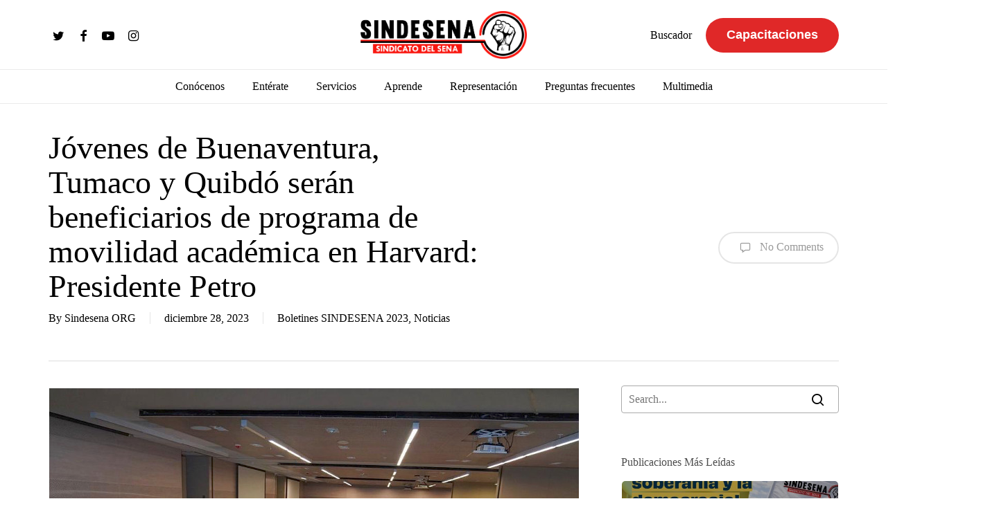

--- FILE ---
content_type: text/html; charset=UTF-8
request_url: https://www.sindesena.org/jovenes-de-buenaventura-tumaco-y-quibdo-seran-beneficiarios-de-programa-de-movilidad-academica-en-harvard-presidente-petro/
body_size: 34641
content:
<!doctype html><html lang="es" class="no-js"><head><script data-no-optimize="1">var litespeed_docref=sessionStorage.getItem("litespeed_docref");litespeed_docref&&(Object.defineProperty(document,"referrer",{get:function(){return litespeed_docref}}),sessionStorage.removeItem("litespeed_docref"));</script> <meta charset="UTF-8"><meta name="viewport" content="width=device-width, initial-scale=1, maximum-scale=1, user-scalable=0" /> <script type="litespeed/javascript">var wpdm_site_url='https://www.sindesena.org/';var wpdm_home_url='https://www.sindesena.org/';var ajax_url='https://www.sindesena.org/wp-admin/admin-ajax.php';var ajaxurl='https://www.sindesena.org/wp-admin/admin-ajax.php';var wpdm_ajax_url='https://www.sindesena.org/wp-admin/admin-ajax.php';var wpdm_ajax_popup='0'</script> <title>Jóvenes de Buenaventura, Tumaco y Quibdó serán beneficiarios de programa de movilidad académica en Harvard: Presidente Petro - Sindesena</title><meta name="robots" content="max-snippet:-1,max-image-preview:standard,max-video-preview:-1" /><link rel="canonical" href="https://www.sindesena.org/jovenes-de-buenaventura-tumaco-y-quibdo-seran-beneficiarios-de-programa-de-movilidad-academica-en-harvard-presidente-petro/" /><meta name="description" content="Link noticia: https://minciencias.gov.co/sala_de_prensa/jovenes-buenaventura-tumaco-y-quibdo-seran-beneficiarios-programa-movilidad-academica Foto: Minciencias…" /><meta property="og:type" content="article" /><meta property="og:locale" content="es_ES" /><meta property="og:site_name" content="Sindesena" /><meta property="og:title" content="Jóvenes de Buenaventura, Tumaco y Quibdó serán beneficiarios de programa de movilidad académica en Harvard: Presidente Petro" /><meta property="og:description" content="Link noticia: https://minciencias.gov.co/sala_de_prensa/jovenes-buenaventura-tumaco-y-quibdo-seran-beneficiarios-programa-movilidad-academica Foto: Minciencias Buenaventura, diciembre 14 de 2023…" /><meta property="og:url" content="https://www.sindesena.org/jovenes-de-buenaventura-tumaco-y-quibdo-seran-beneficiarios-de-programa-de-movilidad-academica-en-harvard-presidente-petro/" /><meta property="og:image" content="https://www.sindesena.org/wp-content/uploads/2023/12/Captura-de-Pantalla-2023-12-28-a-las-9.48.03-a.-m.jpg" /><meta property="og:image:width" content="766" /><meta property="og:image:height" content="573" /><meta property="article:published_time" content="2023-12-28T14:58:06+00:00" /><meta property="article:modified_time" content="2025-01-21T23:42:54+00:00" /><meta name="twitter:card" content="summary_large_image" /><meta name="twitter:title" content="Jóvenes de Buenaventura, Tumaco y Quibdó serán beneficiarios de programa de movilidad académica en Harvard: Presidente Petro" /><meta name="twitter:description" content="Link noticia: https://minciencias.gov.co/sala_de_prensa/jovenes-buenaventura-tumaco-y-quibdo-seran-beneficiarios-programa-movilidad-academica Foto: Minciencias Buenaventura, diciembre 14 de 2023…" /><meta name="twitter:image" content="https://www.sindesena.org/wp-content/uploads/2023/12/Captura-de-Pantalla-2023-12-28-a-las-9.48.03-a.-m.jpg" /> <script type="application/ld+json">{"@context":"https://schema.org","@graph":[{"@type":"WebSite","@id":"https://www.sindesena.org/#/schema/WebSite","url":"https://www.sindesena.org/","name":"Sindesena","description":"Sindicato del Sena","inLanguage":"es","potentialAction":{"@type":"SearchAction","target":{"@type":"EntryPoint","urlTemplate":"https://www.sindesena.org/search/{search_term_string}/"},"query-input":"required name=search_term_string"},"publisher":{"@type":"Organization","@id":"https://www.sindesena.org/#/schema/Organization","name":"Sindesena","url":"https://www.sindesena.org/","logo":{"@type":"ImageObject","url":"https://www.sindesena.org/wp-content/uploads/2021/05/cropped-favicon.jpg","contentUrl":"https://www.sindesena.org/wp-content/uploads/2021/05/cropped-favicon.jpg","width":512,"height":512}}},{"@type":"WebPage","@id":"https://www.sindesena.org/jovenes-de-buenaventura-tumaco-y-quibdo-seran-beneficiarios-de-programa-de-movilidad-academica-en-harvard-presidente-petro/","url":"https://www.sindesena.org/jovenes-de-buenaventura-tumaco-y-quibdo-seran-beneficiarios-de-programa-de-movilidad-academica-en-harvard-presidente-petro/","name":"Jóvenes de Buenaventura, Tumaco y Quibdó serán beneficiarios de programa de movilidad académica en Harvard: Presidente Petro - Sindesena","description":"Link noticia: https://minciencias.gov.co/sala_de_prensa/jovenes-buenaventura-tumaco-y-quibdo-seran-beneficiarios-programa-movilidad-academica Foto: Minciencias…","inLanguage":"es","isPartOf":{"@id":"https://www.sindesena.org/#/schema/WebSite"},"breadcrumb":{"@type":"BreadcrumbList","@id":"https://www.sindesena.org/#/schema/BreadcrumbList","itemListElement":[{"@type":"ListItem","position":1,"item":"https://www.sindesena.org/","name":"Sindesena"},{"@type":"ListItem","position":2,"item":"https://www.sindesena.org/category/noticias/","name":"Categoría: Noticias"},{"@type":"ListItem","position":3,"name":"Jóvenes de Buenaventura, Tumaco y Quibdó serán beneficiarios de programa de movilidad académica en Harvard: Presidente Petro"}]},"potentialAction":{"@type":"ReadAction","target":"https://www.sindesena.org/jovenes-de-buenaventura-tumaco-y-quibdo-seran-beneficiarios-de-programa-de-movilidad-academica-en-harvard-presidente-petro/"},"datePublished":"2023-12-28T14:58:06+00:00","dateModified":"2025-01-21T23:42:54+00:00","author":{"@type":"Person","@id":"https://www.sindesena.org/#/schema/Person/480b6ae7a77f2b793401a115d0c058d0","name":"Sindesena ORG"}}]}</script> <link rel='dns-prefetch' href='//www.googletagmanager.com' /><link rel='dns-prefetch' href='//use.fontawesome.com' /><link rel='dns-prefetch' href='//fonts.googleapis.com' /><link rel="alternate" type="application/rss+xml" title="Sindesena &raquo; Feed" href="https://www.sindesena.org/feed/" /><link rel="alternate" type="application/rss+xml" title="Sindesena &raquo; Feed de los comentarios" href="https://www.sindesena.org/comments/feed/" /><link rel="alternate" type="application/rss+xml" title="Sindesena &raquo; Comentario Jóvenes de Buenaventura, Tumaco y Quibdó serán beneficiarios de programa de movilidad académica en Harvard: Presidente Petro del feed" href="https://www.sindesena.org/jovenes-de-buenaventura-tumaco-y-quibdo-seran-beneficiarios-de-programa-de-movilidad-academica-en-harvard-presidente-petro/feed/" /><link rel="alternate" title="oEmbed (JSON)" type="application/json+oembed" href="https://www.sindesena.org/wp-json/oembed/1.0/embed?url=https%3A%2F%2Fwww.sindesena.org%2Fjovenes-de-buenaventura-tumaco-y-quibdo-seran-beneficiarios-de-programa-de-movilidad-academica-en-harvard-presidente-petro%2F" /><link rel="alternate" title="oEmbed (XML)" type="text/xml+oembed" href="https://www.sindesena.org/wp-json/oembed/1.0/embed?url=https%3A%2F%2Fwww.sindesena.org%2Fjovenes-de-buenaventura-tumaco-y-quibdo-seran-beneficiarios-de-programa-de-movilidad-academica-en-harvard-presidente-petro%2F&#038;format=xml" /><link rel="preload" href="https://www.sindesena.org/wp-content/themes/salient/css/fonts/icomoon.woff?v=1.2" as="font" type="font/woff" crossorigin="anonymous"><style id='wp-img-auto-sizes-contain-inline-css' type='text/css'>img:is([sizes=auto i],[sizes^="auto," i]){contain-intrinsic-size:3000px 1500px}
/*# sourceURL=wp-img-auto-sizes-contain-inline-css */</style><link data-optimized="2" rel="stylesheet" href="https://www.sindesena.org/wp-content/litespeed/css/57f040c51575b1d4daf781a392a56b88.css?ver=27a71" /><style id='wp-block-file-inline-css' type='text/css'>.wp-block-file{box-sizing:border-box}.wp-block-file:not(.wp-element-button){font-size:.8em}.wp-block-file.aligncenter{text-align:center}.wp-block-file.alignright{text-align:right}.wp-block-file *+.wp-block-file__button{margin-left:.75em}:where(.wp-block-file){margin-bottom:1.5em}.wp-block-file__embed{margin-bottom:1em}:where(.wp-block-file__button){border-radius:2em;display:inline-block;padding:.5em 1em}:where(.wp-block-file__button):where(a):active,:where(.wp-block-file__button):where(a):focus,:where(.wp-block-file__button):where(a):hover,:where(.wp-block-file__button):where(a):visited{box-shadow:none;color:#fff;opacity:.85;text-decoration:none}
/*# sourceURL=https://www.sindesena.org/wp-includes/blocks/file/style.min.css */</style><style id='wp-block-list-inline-css' type='text/css'>ol,ul{box-sizing:border-box}:root :where(.wp-block-list.has-background){padding:1.25em 2.375em}
/*# sourceURL=https://www.sindesena.org/wp-includes/blocks/list/style.min.css */</style><style id='wp-block-paragraph-inline-css' type='text/css'>.is-small-text{font-size:.875em}.is-regular-text{font-size:1em}.is-large-text{font-size:2.25em}.is-larger-text{font-size:3em}.has-drop-cap:not(:focus):first-letter{float:left;font-size:8.4em;font-style:normal;font-weight:100;line-height:.68;margin:.05em .1em 0 0;text-transform:uppercase}body.rtl .has-drop-cap:not(:focus):first-letter{float:none;margin-left:.1em}p.has-drop-cap.has-background{overflow:hidden}:root :where(p.has-background){padding:1.25em 2.375em}:where(p.has-text-color:not(.has-link-color)) a{color:inherit}p.has-text-align-left[style*="writing-mode:vertical-lr"],p.has-text-align-right[style*="writing-mode:vertical-rl"]{rotate:180deg}
/*# sourceURL=https://www.sindesena.org/wp-includes/blocks/paragraph/style.min.css */</style><style id='global-styles-inline-css' type='text/css'>:root{--wp--preset--aspect-ratio--square: 1;--wp--preset--aspect-ratio--4-3: 4/3;--wp--preset--aspect-ratio--3-4: 3/4;--wp--preset--aspect-ratio--3-2: 3/2;--wp--preset--aspect-ratio--2-3: 2/3;--wp--preset--aspect-ratio--16-9: 16/9;--wp--preset--aspect-ratio--9-16: 9/16;--wp--preset--color--black: #000000;--wp--preset--color--cyan-bluish-gray: #abb8c3;--wp--preset--color--white: #ffffff;--wp--preset--color--pale-pink: #f78da7;--wp--preset--color--vivid-red: #cf2e2e;--wp--preset--color--luminous-vivid-orange: #ff6900;--wp--preset--color--luminous-vivid-amber: #fcb900;--wp--preset--color--light-green-cyan: #7bdcb5;--wp--preset--color--vivid-green-cyan: #00d084;--wp--preset--color--pale-cyan-blue: #8ed1fc;--wp--preset--color--vivid-cyan-blue: #0693e3;--wp--preset--color--vivid-purple: #9b51e0;--wp--preset--gradient--vivid-cyan-blue-to-vivid-purple: linear-gradient(135deg,rgb(6,147,227) 0%,rgb(155,81,224) 100%);--wp--preset--gradient--light-green-cyan-to-vivid-green-cyan: linear-gradient(135deg,rgb(122,220,180) 0%,rgb(0,208,130) 100%);--wp--preset--gradient--luminous-vivid-amber-to-luminous-vivid-orange: linear-gradient(135deg,rgb(252,185,0) 0%,rgb(255,105,0) 100%);--wp--preset--gradient--luminous-vivid-orange-to-vivid-red: linear-gradient(135deg,rgb(255,105,0) 0%,rgb(207,46,46) 100%);--wp--preset--gradient--very-light-gray-to-cyan-bluish-gray: linear-gradient(135deg,rgb(238,238,238) 0%,rgb(169,184,195) 100%);--wp--preset--gradient--cool-to-warm-spectrum: linear-gradient(135deg,rgb(74,234,220) 0%,rgb(151,120,209) 20%,rgb(207,42,186) 40%,rgb(238,44,130) 60%,rgb(251,105,98) 80%,rgb(254,248,76) 100%);--wp--preset--gradient--blush-light-purple: linear-gradient(135deg,rgb(255,206,236) 0%,rgb(152,150,240) 100%);--wp--preset--gradient--blush-bordeaux: linear-gradient(135deg,rgb(254,205,165) 0%,rgb(254,45,45) 50%,rgb(107,0,62) 100%);--wp--preset--gradient--luminous-dusk: linear-gradient(135deg,rgb(255,203,112) 0%,rgb(199,81,192) 50%,rgb(65,88,208) 100%);--wp--preset--gradient--pale-ocean: linear-gradient(135deg,rgb(255,245,203) 0%,rgb(182,227,212) 50%,rgb(51,167,181) 100%);--wp--preset--gradient--electric-grass: linear-gradient(135deg,rgb(202,248,128) 0%,rgb(113,206,126) 100%);--wp--preset--gradient--midnight: linear-gradient(135deg,rgb(2,3,129) 0%,rgb(40,116,252) 100%);--wp--preset--font-size--small: 13px;--wp--preset--font-size--medium: 20px;--wp--preset--font-size--large: 36px;--wp--preset--font-size--x-large: 42px;--wp--preset--spacing--20: 0.44rem;--wp--preset--spacing--30: 0.67rem;--wp--preset--spacing--40: 1rem;--wp--preset--spacing--50: 1.5rem;--wp--preset--spacing--60: 2.25rem;--wp--preset--spacing--70: 3.38rem;--wp--preset--spacing--80: 5.06rem;--wp--preset--shadow--natural: 6px 6px 9px rgba(0, 0, 0, 0.2);--wp--preset--shadow--deep: 12px 12px 50px rgba(0, 0, 0, 0.4);--wp--preset--shadow--sharp: 6px 6px 0px rgba(0, 0, 0, 0.2);--wp--preset--shadow--outlined: 6px 6px 0px -3px rgb(255, 255, 255), 6px 6px rgb(0, 0, 0);--wp--preset--shadow--crisp: 6px 6px 0px rgb(0, 0, 0);}:where(.is-layout-flex){gap: 0.5em;}:where(.is-layout-grid){gap: 0.5em;}body .is-layout-flex{display: flex;}.is-layout-flex{flex-wrap: wrap;align-items: center;}.is-layout-flex > :is(*, div){margin: 0;}body .is-layout-grid{display: grid;}.is-layout-grid > :is(*, div){margin: 0;}:where(.wp-block-columns.is-layout-flex){gap: 2em;}:where(.wp-block-columns.is-layout-grid){gap: 2em;}:where(.wp-block-post-template.is-layout-flex){gap: 1.25em;}:where(.wp-block-post-template.is-layout-grid){gap: 1.25em;}.has-black-color{color: var(--wp--preset--color--black) !important;}.has-cyan-bluish-gray-color{color: var(--wp--preset--color--cyan-bluish-gray) !important;}.has-white-color{color: var(--wp--preset--color--white) !important;}.has-pale-pink-color{color: var(--wp--preset--color--pale-pink) !important;}.has-vivid-red-color{color: var(--wp--preset--color--vivid-red) !important;}.has-luminous-vivid-orange-color{color: var(--wp--preset--color--luminous-vivid-orange) !important;}.has-luminous-vivid-amber-color{color: var(--wp--preset--color--luminous-vivid-amber) !important;}.has-light-green-cyan-color{color: var(--wp--preset--color--light-green-cyan) !important;}.has-vivid-green-cyan-color{color: var(--wp--preset--color--vivid-green-cyan) !important;}.has-pale-cyan-blue-color{color: var(--wp--preset--color--pale-cyan-blue) !important;}.has-vivid-cyan-blue-color{color: var(--wp--preset--color--vivid-cyan-blue) !important;}.has-vivid-purple-color{color: var(--wp--preset--color--vivid-purple) !important;}.has-black-background-color{background-color: var(--wp--preset--color--black) !important;}.has-cyan-bluish-gray-background-color{background-color: var(--wp--preset--color--cyan-bluish-gray) !important;}.has-white-background-color{background-color: var(--wp--preset--color--white) !important;}.has-pale-pink-background-color{background-color: var(--wp--preset--color--pale-pink) !important;}.has-vivid-red-background-color{background-color: var(--wp--preset--color--vivid-red) !important;}.has-luminous-vivid-orange-background-color{background-color: var(--wp--preset--color--luminous-vivid-orange) !important;}.has-luminous-vivid-amber-background-color{background-color: var(--wp--preset--color--luminous-vivid-amber) !important;}.has-light-green-cyan-background-color{background-color: var(--wp--preset--color--light-green-cyan) !important;}.has-vivid-green-cyan-background-color{background-color: var(--wp--preset--color--vivid-green-cyan) !important;}.has-pale-cyan-blue-background-color{background-color: var(--wp--preset--color--pale-cyan-blue) !important;}.has-vivid-cyan-blue-background-color{background-color: var(--wp--preset--color--vivid-cyan-blue) !important;}.has-vivid-purple-background-color{background-color: var(--wp--preset--color--vivid-purple) !important;}.has-black-border-color{border-color: var(--wp--preset--color--black) !important;}.has-cyan-bluish-gray-border-color{border-color: var(--wp--preset--color--cyan-bluish-gray) !important;}.has-white-border-color{border-color: var(--wp--preset--color--white) !important;}.has-pale-pink-border-color{border-color: var(--wp--preset--color--pale-pink) !important;}.has-vivid-red-border-color{border-color: var(--wp--preset--color--vivid-red) !important;}.has-luminous-vivid-orange-border-color{border-color: var(--wp--preset--color--luminous-vivid-orange) !important;}.has-luminous-vivid-amber-border-color{border-color: var(--wp--preset--color--luminous-vivid-amber) !important;}.has-light-green-cyan-border-color{border-color: var(--wp--preset--color--light-green-cyan) !important;}.has-vivid-green-cyan-border-color{border-color: var(--wp--preset--color--vivid-green-cyan) !important;}.has-pale-cyan-blue-border-color{border-color: var(--wp--preset--color--pale-cyan-blue) !important;}.has-vivid-cyan-blue-border-color{border-color: var(--wp--preset--color--vivid-cyan-blue) !important;}.has-vivid-purple-border-color{border-color: var(--wp--preset--color--vivid-purple) !important;}.has-vivid-cyan-blue-to-vivid-purple-gradient-background{background: var(--wp--preset--gradient--vivid-cyan-blue-to-vivid-purple) !important;}.has-light-green-cyan-to-vivid-green-cyan-gradient-background{background: var(--wp--preset--gradient--light-green-cyan-to-vivid-green-cyan) !important;}.has-luminous-vivid-amber-to-luminous-vivid-orange-gradient-background{background: var(--wp--preset--gradient--luminous-vivid-amber-to-luminous-vivid-orange) !important;}.has-luminous-vivid-orange-to-vivid-red-gradient-background{background: var(--wp--preset--gradient--luminous-vivid-orange-to-vivid-red) !important;}.has-very-light-gray-to-cyan-bluish-gray-gradient-background{background: var(--wp--preset--gradient--very-light-gray-to-cyan-bluish-gray) !important;}.has-cool-to-warm-spectrum-gradient-background{background: var(--wp--preset--gradient--cool-to-warm-spectrum) !important;}.has-blush-light-purple-gradient-background{background: var(--wp--preset--gradient--blush-light-purple) !important;}.has-blush-bordeaux-gradient-background{background: var(--wp--preset--gradient--blush-bordeaux) !important;}.has-luminous-dusk-gradient-background{background: var(--wp--preset--gradient--luminous-dusk) !important;}.has-pale-ocean-gradient-background{background: var(--wp--preset--gradient--pale-ocean) !important;}.has-electric-grass-gradient-background{background: var(--wp--preset--gradient--electric-grass) !important;}.has-midnight-gradient-background{background: var(--wp--preset--gradient--midnight) !important;}.has-small-font-size{font-size: var(--wp--preset--font-size--small) !important;}.has-medium-font-size{font-size: var(--wp--preset--font-size--medium) !important;}.has-large-font-size{font-size: var(--wp--preset--font-size--large) !important;}.has-x-large-font-size{font-size: var(--wp--preset--font-size--x-large) !important;}
/*# sourceURL=global-styles-inline-css */</style><style id='classic-theme-styles-inline-css' type='text/css'>/*! This file is auto-generated */
.wp-block-button__link{color:#fff;background-color:#32373c;border-radius:9999px;box-shadow:none;text-decoration:none;padding:calc(.667em + 2px) calc(1.333em + 2px);font-size:1.125em}.wp-block-file__button{background:#32373c;color:#fff;text-decoration:none}
/*# sourceURL=/wp-includes/css/classic-themes.min.css */</style><link rel='stylesheet' id='wpdm-font-awesome-css' href='https://use.fontawesome.com/releases/v5.12.1/css/all.css?ver=6.9' type='text/css' media='all' /><style id='salient-social-inline-css' type='text/css'>.sharing-default-minimal .nectar-love.loved,
  body .nectar-social[data-color-override="override"].fixed > a:before, 
  body .nectar-social[data-color-override="override"].fixed .nectar-social-inner a,
  .sharing-default-minimal .nectar-social[data-color-override="override"] .nectar-social-inner a:hover,
  .nectar-social.vertical[data-color-override="override"] .nectar-social-inner a:hover {
    background-color: #000000;
  }
  .nectar-social.hover .nectar-love.loved,
  .nectar-social.hover > .nectar-love-button a:hover,
  .nectar-social[data-color-override="override"].hover > div a:hover,
  #single-below-header .nectar-social[data-color-override="override"].hover > div a:hover,
  .nectar-social[data-color-override="override"].hover .share-btn:hover,
  .sharing-default-minimal .nectar-social[data-color-override="override"] .nectar-social-inner a {
    border-color: #000000;
  }
  #single-below-header .nectar-social.hover .nectar-love.loved i,
  #single-below-header .nectar-social.hover[data-color-override="override"] a:hover,
  #single-below-header .nectar-social.hover[data-color-override="override"] a:hover i,
  #single-below-header .nectar-social.hover .nectar-love-button a:hover i,
  .nectar-love:hover i,
  .hover .nectar-love:hover .total_loves,
  .nectar-love.loved i,
  .nectar-social.hover .nectar-love.loved .total_loves,
  .nectar-social.hover .share-btn:hover, 
  .nectar-social[data-color-override="override"].hover .nectar-social-inner a:hover,
  .nectar-social[data-color-override="override"].hover > div:hover span,
  .sharing-default-minimal .nectar-social[data-color-override="override"] .nectar-social-inner a:not(:hover) i,
  .sharing-default-minimal .nectar-social[data-color-override="override"] .nectar-social-inner a:not(:hover) {
    color: #000000;
  }
/*# sourceURL=salient-social-inline-css */</style><style id='heateor_sss_frontend_css-inline-css' type='text/css'>.heateor_sss_button_instagram span.heateor_sss_svg,a.heateor_sss_instagram span.heateor_sss_svg{background:radial-gradient(circle at 30% 107%,#fdf497 0,#fdf497 5%,#fd5949 45%,#d6249f 60%,#285aeb 90%)}.heateor_sss_horizontal_sharing .heateor_sss_svg,.heateor_sss_standard_follow_icons_container .heateor_sss_svg{color:#fff;border-width:0px;border-style:solid;border-color:transparent}.heateor_sss_horizontal_sharing .heateorSssTCBackground{color:#666}.heateor_sss_horizontal_sharing span.heateor_sss_svg:hover,.heateor_sss_standard_follow_icons_container span.heateor_sss_svg:hover{border-color:transparent;}.heateor_sss_vertical_sharing span.heateor_sss_svg,.heateor_sss_floating_follow_icons_container span.heateor_sss_svg{color:#fff;border-width:0px;border-style:solid;border-color:transparent;}.heateor_sss_vertical_sharing .heateorSssTCBackground{color:#666;}.heateor_sss_vertical_sharing span.heateor_sss_svg:hover,.heateor_sss_floating_follow_icons_container span.heateor_sss_svg:hover{border-color:transparent;}@media screen and (max-width:783px) {.heateor_sss_vertical_sharing{display:none!important}}
/*# sourceURL=heateor_sss_frontend_css-inline-css */</style><style id='dynamic-css-inline-css' type='text/css'>@media only screen and (min-width:1000px){body #ajax-content-wrap.no-scroll{min-height:calc(100vh - 153px);height:calc(100vh - 153px)!important;}}@media only screen and (min-width:1000px){#page-header-wrap.fullscreen-header,#page-header-wrap.fullscreen-header #page-header-bg,html:not(.nectar-box-roll-loaded) .nectar-box-roll > #page-header-bg.fullscreen-header,.nectar_fullscreen_zoom_recent_projects,#nectar_fullscreen_rows:not(.afterLoaded) > div{height:calc(100vh - 152px);}.wpb_row.vc_row-o-full-height.top-level,.wpb_row.vc_row-o-full-height.top-level > .col.span_12{min-height:calc(100vh - 152px);}html:not(.nectar-box-roll-loaded) .nectar-box-roll > #page-header-bg.fullscreen-header{top:153px;}.nectar-slider-wrap[data-fullscreen="true"]:not(.loaded),.nectar-slider-wrap[data-fullscreen="true"]:not(.loaded) .swiper-container{height:calc(100vh - 151px)!important;}.admin-bar .nectar-slider-wrap[data-fullscreen="true"]:not(.loaded),.admin-bar .nectar-slider-wrap[data-fullscreen="true"]:not(.loaded) .swiper-container{height:calc(100vh - 151px - 32px)!important;}}@media only screen and (max-width:999px){.using-mobile-browser #nectar_fullscreen_rows:not(.afterLoaded):not([data-mobile-disable="on"]) > div{height:calc(100vh - 121px);}.using-mobile-browser .wpb_row.vc_row-o-full-height.top-level,.using-mobile-browser .wpb_row.vc_row-o-full-height.top-level > .col.span_12,[data-permanent-transparent="1"].using-mobile-browser .wpb_row.vc_row-o-full-height.top-level,[data-permanent-transparent="1"].using-mobile-browser .wpb_row.vc_row-o-full-height.top-level > .col.span_12{min-height:calc(100vh - 121px);}html:not(.nectar-box-roll-loaded) .nectar-box-roll > #page-header-bg.fullscreen-header,.nectar_fullscreen_zoom_recent_projects,.nectar-slider-wrap[data-fullscreen="true"]:not(.loaded),.nectar-slider-wrap[data-fullscreen="true"]:not(.loaded) .swiper-container,#nectar_fullscreen_rows:not(.afterLoaded):not([data-mobile-disable="on"]) > div{height:calc(100vh - 68px);}.wpb_row.vc_row-o-full-height.top-level,.wpb_row.vc_row-o-full-height.top-level > .col.span_12{min-height:calc(100vh - 68px);}body[data-transparent-header="false"] #ajax-content-wrap.no-scroll{min-height:calc(100vh - 68px);height:calc(100vh - 68px);}}.screen-reader-text,.nectar-skip-to-content:not(:focus){border:0;clip:rect(1px,1px,1px,1px);clip-path:inset(50%);height:1px;margin:-1px;overflow:hidden;padding:0;position:absolute!important;width:1px;word-wrap:normal!important;}
.content-inner p:first-of-type [src="http://www.sindesena.org/wp-content/uploads/2017/03/bonnerbol2019.png"] {
    display: none;
}

.content-inner p:first-of-type [src="http://www.sindesena.org/wp-content/uploads/2021/05/banner_nuevo_boletin_v2.png"] {
    display: none;
}

.wp-easy-query ul > li > img.wp-post-image {
    height: 170px;
    object-fit: cover;
}

[class*="category-boletines-sindesena-"] .article-content-wrap {
    display: flex !important;
    flex-direction: column !important;
}

[class*="category-boletines-sindesena-"] .post-featured-img-wrap {
    position: relative !important;
    width: 100% !important;
    height: 228px !important;
}

[class*="category-boletines-sindesena-"] .post-content-wrap {
    width: 100% !important;
    position: relative !important;
    left: 0 !important;
    padding: 15px !important;
}

/*
.article-content-wrap {
    display: flex !important;
    flex-direction: column !important;
}

.post-featured-img-wrap {
    position: relative !important;
    width: 100% !important;
    height: 189px !important;
}

.post-content-wrap {
    left: 0% !important;
    width: 100% !important;
    padding: 25px !important;
} 
*/

.term-comision-de-personal .container.main-content .row .post-area,
.term-comision-de-personal .container.main-content .row #sidebar {
    display: none !important;
}

.term-comite-paritario-en-seguridad-y-salud-en-el-trabajo .container.main-content .row .post-area,
.term-comite-paritario-en-seguridad-y-salud-en-el-trabajo .container.main-content .row #sidebar {
    display: none !important;
}

.term-servicio-medico-asistencial .container.main-content .row .post-area,
.term-servicio-medico-asistencial .container.main-content .row #sidebar {
    display: none !important;
}

.term-sistema-salarial-de-evaluacion-por-meritos .container.main-content .row .post-area,
.term-sistema-salarial-de-evaluacion-por-meritos .container.main-content .row #sidebar {
    display: none !important;
}

.term-quejas-y-reclamos .container.main-content .row .post-area,
.term-quejas-y-reclamos .container.main-content .row #sidebar {
    display: none !important;
}

/*
.post-type-archive-preguntas_frecuentes .post-area.featured_img_left .post-content-wrap .grav-wrap {
    display: none;
}

.post-type-archive-newsletter .post-area.featured_img_left article .article-content-wrap .post-featured-img-wrap {
    display: none;
}

.post-type-archive-newsletter .post-area.featured_img_left .article-content-wrap .post-content-wrap {
    left: 0;
}

.post-type-archive-newsletter .post-area.featured_img_left article .grav-wrap img {
    display: none;
} 
*/

.post-type-archive-newsletter [rel="author"] {
    display: none !important;
}

.large-font {
    font-size: 20px;
    line-height: 2em;
}

.large-font li {
    font-size: 20px;
    line-height: 2em !important;
}

.home .tribe-events-widget .tribe-events-widget-events-list__event-date-tag-datetime {
    background: #e13c31;
    align-items: center;
    justify-content: center;
    margin: 6px;
    border-radius: 5px;
    margin-top: 0px;
    margin-bottom: 0px;
}

.home .tribe-events-widget .tribe-events-widget-events-list__event-date-tag-month {
    color: white;
}

.home .tribe-common .tribe-common-h2 {
    color: white;
}

.slider-template-default #sidebar {
    display: none;
}

.slider-template-default .post-area.col.span_9 {
    width: 100%;
}

.slider-template-default .row.heading-title.hentry {
    display: none;
}

.nectar-social.fixed {
    display: none;
}
/*# sourceURL=dynamic-css-inline-css */</style> <script type="litespeed/javascript" data-src="https://www.sindesena.org/wp-includes/js/jquery/jquery.min.js" id="jquery-core-js"></script> <script id="frontjs-js-extra" type="litespeed/javascript">var wpdm_url={"home":"https://www.sindesena.org/","site":"https://www.sindesena.org/","ajax":"https://www.sindesena.org/wp-admin/admin-ajax.php"};var wpdm_asset={"bsversion":"","spinner":"\u003Ci class=\"fas fa-sun fa-spin\"\u003E\u003C/i\u003E"}</script> 
 <script type="litespeed/javascript" data-src="https://www.googletagmanager.com/gtag/js?id=GT-TXH3NNK" id="google_gtagjs-js"></script> <script id="google_gtagjs-js-after" type="litespeed/javascript">window.dataLayer=window.dataLayer||[];function gtag(){dataLayer.push(arguments)}
gtag("set","linker",{"domains":["www.sindesena.org"]});gtag("js",new Date());gtag("set","developer_id.dZTNiMT",!0);gtag("config","GT-TXH3NNK")</script> <link rel="https://api.w.org/" href="https://www.sindesena.org/wp-json/" /><link rel="alternate" title="JSON" type="application/json" href="https://www.sindesena.org/wp-json/wp/v2/posts/38719" /><link rel="EditURI" type="application/rsd+xml" title="RSD" href="https://www.sindesena.org/xmlrpc.php?rsd" /><meta name="generator" content="Site Kit by Google 1.168.0" /><script type="litespeed/javascript">document.documentElement.className+=" js"</script> <script type="litespeed/javascript">var root=document.getElementsByTagName("html")[0];root.setAttribute("class","js")</script><meta name="google-site-verification" content="_8p24ZQYdcQENvUGqVgCOoyBqBvFnYYrsiBJEfWMaKA"><meta name="onesignal" content="wordpress-plugin"/> <script type="litespeed/javascript">window.OneSignalDeferred=window.OneSignalDeferred||[];OneSignalDeferred.push(function(OneSignal){var oneSignal_options={};window._oneSignalInitOptions=oneSignal_options;oneSignal_options.serviceWorkerParam={scope:'/wp-content/plugins/onesignal-free-web-push-notifications/sdk_files/push/onesignal/'};oneSignal_options.serviceWorkerPath='OneSignalSDKWorker.js';OneSignal.Notifications.setDefaultUrl("https://www.sindesena.org");oneSignal_options.wordpress=!0;oneSignal_options.appId='d8d7eb2a-942b-437d-bd63-98c6293ad04b';oneSignal_options.allowLocalhostAsSecureOrigin=!0;oneSignal_options.welcomeNotification={};oneSignal_options.welcomeNotification.title="";oneSignal_options.welcomeNotification.message="";oneSignal_options.path="https://www.sindesena.org/wp-content/plugins/onesignal-free-web-push-notifications/sdk_files/";oneSignal_options.promptOptions={};oneSignal_options.promptOptions.actionMessage="Nos gustaría enviarte notificaciones, te puedes desuscribir en cualquier momento.";oneSignal_options.promptOptions.acceptButtonText="PERMITIR";oneSignal_options.promptOptions.cancelButtonText="NO GRACIAS";oneSignal_options.promptOptions.autoAcceptTitle="Clic Permitir";oneSignal_options.notifyButton={};oneSignal_options.notifyButton.enable=!0;oneSignal_options.notifyButton.position='bottom-left';oneSignal_options.notifyButton.theme='default';oneSignal_options.notifyButton.size='medium';oneSignal_options.notifyButton.showCredit=!0;oneSignal_options.notifyButton.text={};oneSignal_options.notifyButton.text['tip.state.unsubscribed']='Suscríbete para recibir notificaciones';oneSignal_options.notifyButton.text['tip.state.subscribed']='Estás suscrito a nuestras notificaciones';oneSignal_options.notifyButton.text['tip.state.blocked']='Has bloqueado nuestras notificaciones';oneSignal_options.notifyButton.text['message.action.subscribed']='¡Gracias por suscribirte!';oneSignal_options.notifyButton.text['message.action.resubscribed']='Estás suscrito a nuestras notificaciones';oneSignal_options.notifyButton.text['message.action.unsubscribed']='No recibirás notificaciones de nuevo';oneSignal_options.notifyButton.text['dialog.main.title']='Manejar notificaciones del sitio';oneSignal_options.notifyButton.text['dialog.main.button.subscribe']='SUSCRIBIRSE';oneSignal_options.notifyButton.text['dialog.main.button.unsubscribe']='DESUSCRIBIRSE';oneSignal_options.notifyButton.text['dialog.blocked.title']='Desbloquear Notificaciones';oneSignal_options.notifyButton.text['dialog.blocked.message']='Sigue estas instrucciones para permitir notificaciones:';OneSignal.init(window._oneSignalInitOptions);OneSignal.Slidedown.promptPush()});function documentInitOneSignal(){var oneSignal_elements=document.getElementsByClassName("OneSignal-prompt");var oneSignalLinkClickHandler=function(event){OneSignal.Notifications.requestPermission();event.preventDefault()};for(var i=0;i<oneSignal_elements.length;i++)
oneSignal_elements[i].addEventListener('click',oneSignalLinkClickHandler,!1);}
if(document.readyState==='complete'){documentInitOneSignal()}else{window.addEventListener("load",function(event){documentInitOneSignal()})}</script> <meta name="generator" content="Powered by WPBakery Page Builder - drag and drop page builder for WordPress."/><style type="text/css">@font-face {
                    font-family: 'asppsicons2';
                    src: url('https://www.sindesena.org/wp-content/plugins/ajax-search-pro/css/fonts/icons/icons2.eot');
                    src: url('https://www.sindesena.org/wp-content/plugins/ajax-search-pro/css/fonts/icons/icons2.eot?#iefix') format('embedded-opentype'),
                    url('https://www.sindesena.org/wp-content/plugins/ajax-search-pro/css/fonts/icons/icons2.woff2') format('woff2'),
                    url('https://www.sindesena.org/wp-content/plugins/ajax-search-pro/css/fonts/icons/icons2.woff') format('woff'),
                    url('https://www.sindesena.org/wp-content/plugins/ajax-search-pro/css/fonts/icons/icons2.ttf') format('truetype'),
                    url('https://www.sindesena.org/wp-content/plugins/ajax-search-pro/css/fonts/icons/icons2.svg#icons') format('svg');
                    font-weight: normal;
                    font-style: normal;
                }
                                .asp_m{height: 0;}</style> <script type="litespeed/javascript">if(typeof _ASP!=="undefined"&&_ASP!==null&&typeof _ASP.initialize!=="undefined")
_ASP.initialize()</script> <link rel="icon" href="https://www.sindesena.org/wp-content/uploads/2021/05/cropped-favicon-32x32.jpg" sizes="32x32" /><link rel="icon" href="https://www.sindesena.org/wp-content/uploads/2021/05/cropped-favicon-192x192.jpg" sizes="192x192" /><link rel="apple-touch-icon" href="https://www.sindesena.org/wp-content/uploads/2021/05/cropped-favicon-180x180.jpg" /><meta name="msapplication-TileImage" content="https://www.sindesena.org/wp-content/uploads/2021/05/cropped-favicon-270x270.jpg" /><style type="text/css" id="wp-custom-css">.w3eden .wpdm-cat-tree .wpdm-cat-item a {
	  color: #303030;
    font-size: 15px;
}</style><noscript><style>.wpb_animate_when_almost_visible { opacity: 1; }</style></noscript><meta name="generator" content="WordPress Download Manager 5.3.3" /><style>.w3eden .fetfont,
            .w3eden .btn,
            .w3eden .btn.wpdm-front h3.title,
            .w3eden .wpdm-social-lock-box .IN-widget a span:last-child,
            .w3eden #xfilelist .panel-heading,
            .w3eden .wpdm-frontend-tabs a,
            .w3eden .alert:before,
            .w3eden .panel .panel-heading,
            .w3eden .discount-msg,
            .w3eden .panel.dashboard-panel h3,
            .w3eden #wpdm-dashboard-sidebar .list-group-item,
            .w3eden #package-description .wp-switch-editor,
            .w3eden .w3eden.author-dashbboard .nav.nav-tabs li a,
            .w3eden .wpdm_cart thead th,
            .w3eden #csp .list-group-item,
            .w3eden .modal-title {
                font-family: Rubik, -apple-system, BlinkMacSystemFont, "Segoe UI", Roboto, Helvetica, Arial, sans-serif, "Apple Color Emoji", "Segoe UI Emoji", "Segoe UI Symbol";
                text-transform: uppercase;
                font-weight: 700;
            }
            .w3eden #csp .list-group-item {
                text-transform: unset;
            }</style><style>/* WPDM Link Template Styles */</style><style>:root {
                --color-primary: #4a8eff;
                --color-primary-rgb: 74, 142, 255;
                --color-primary-hover: #4a8eff;
                --color-primary-active: #4a8eff;
                --color-secondary: #4a8eff;
                --color-secondary-rgb: 74, 142, 255;
                --color-secondary-hover: #4a8eff;
                --color-secondary-active: #4a8eff;
                --color-success: #18ce0f;
                --color-success-rgb: 24, 206, 15;
                --color-success-hover: #4a8eff;
                --color-success-active: #4a8eff;
                --color-info: #2CA8FF;
                --color-info-rgb: 44, 168, 255;
                --color-info-hover: #2CA8FF;
                --color-info-active: #2CA8FF;
                --color-warning: #f29e0f;
                --color-warning-rgb: 242, 158, 15;
                --color-warning-hover: orange;
                --color-warning-active: orange;
                --color-danger: #ff5062;
                --color-danger-rgb: 255, 80, 98;
                --color-danger-hover: #ff5062;
                --color-danger-active: #ff5062;
                --color-green: #30b570;
                --color-blue: #0073ff;
                --color-purple: #8557D3;
                --color-red: #ff5062;
                --color-muted: rgba(69, 89, 122, 0.6);
                --wpdm-font: "Rubik", -apple-system, BlinkMacSystemFont, "Segoe UI", Roboto, Helvetica, Arial, sans-serif, "Apple Color Emoji", "Segoe UI Emoji", "Segoe UI Symbol";
            }

            .wpdm-download-link.btn.btn-primary {
                border-radius: 4px;
            }</style></head><body class="wp-singular post-template-default single single-post postid-38719 single-format-standard wp-theme-salient material wpb-js-composer js-comp-ver-6.7 vc_responsive" data-footer-reveal="false" data-footer-reveal-shadow="none" data-header-format="centered-menu-bottom-bar" data-body-border="off" data-boxed-style="" data-header-breakpoint="1200" data-dropdown-style="minimal" data-cae="easeOutQuart" data-cad="1500" data-megamenu-width="contained" data-aie="none" data-ls="fancybox" data-apte="standard" data-hhun="0" data-fancy-form-rcs="1" data-form-style="default" data-form-submit="regular" data-is="minimal" data-button-style="rounded_shadow" data-user-account-button="true" data-flex-cols="true" data-col-gap="50px" data-header-inherit-rc="false" data-header-search="false" data-animated-anchors="true" data-ajax-transitions="false" data-full-width-header="false" data-slide-out-widget-area="true" data-slide-out-widget-area-style="slide-out-from-right" data-user-set-ocm="off" data-loading-animation="none" data-bg-header="false" data-responsive="1" data-ext-responsive="true" data-ext-padding="70" data-header-resize="0" data-header-color="custom" data-transparent-header="false" data-cart="false" data-remove-m-parallax="1" data-remove-m-video-bgs="" data-m-animate="1" data-force-header-trans-color="light" data-smooth-scrolling="0" data-permanent-transparent="false" > <script type="litespeed/javascript">(function(window,document){if(navigator.userAgent.match(/(Android|iPod|iPhone|iPad|BlackBerry|IEMobile|Opera Mini)/)){document.body.className+=" using-mobile-browser mobile "}
if(!("ontouchstart" in window)){var body=document.querySelector("body");var winW=window.innerWidth;var bodyW=body.clientWidth;if(winW>bodyW+4){body.setAttribute("style","--scroll-bar-w: "+(winW-bodyW-4)+"px")}else{body.setAttribute("style","--scroll-bar-w: 0px")}}})(window,document)</script><a href="#ajax-content-wrap" class="nectar-skip-to-content">Skip to main content</a><div class="ocm-effect-wrap"><div class="ocm-effect-wrap-inner"><div id="header-space"  data-header-mobile-fixed='1'></div><div id="header-outer" data-has-menu="true" data-has-buttons="yes" data-header-button_style="default" data-using-pr-menu="false" data-mobile-fixed="1" data-ptnm="false" data-lhe="animated_underline" data-user-set-bg="#ffffff" data-format="centered-menu-bottom-bar" data-menu-bottom-bar-align="center" data-permanent-transparent="false" data-megamenu-rt="0" data-remove-fixed="0" data-header-resize="0" data-cart="false" data-transparency-option="0" data-box-shadow="large-line" data-shrink-num="6" data-using-secondary="0" data-using-logo="1" data-logo-height="69" data-m-logo-height="45" data-padding="16" data-full-width="false" data-condense="true" ><div id="search-outer" class="nectar"><div id="search"><div class="container"><div id="search-box"><div class="inner-wrap"><div class="col span_12"><form role="search" action="https://www.sindesena.org/" method="GET">
<input type="text" name="s" id="s" value="" aria-label="Search" placeholder="Escribe lo que estás buscando..." /></form></div></div></div><div id="close"><a href="#"><span class="screen-reader-text">Close Search</span>
<span class="close-wrap"> <span class="close-line close-line1"></span> <span class="close-line close-line2"></span> </span>				 </a></div></div></div></div><header id="top"><div class="container"><div class="row"><div class="col span_3">
<a id="logo" href="https://www.sindesena.org" data-supplied-ml-starting-dark="false" data-supplied-ml-starting="false" data-supplied-ml="false" >
<img class="stnd skip-lazy dark-version" width="1162" height="333" alt="Sindesena" src="https://www.sindesena.org/wp-content/uploads/2022/03/Nuevo-logo-GENERAL-.png"  />				</a><nav class="left-side" data-using-pull-menu="false"><ul class="nectar-social"><li id="social-in-menu" class="button_social_group"><a target="_blank" rel="noopener" href="https://twitter.com/sindesenacol/"><span class="screen-reader-text">twitter</span><i class="fa fa-twitter" aria-hidden="true"></i> </a><a target="_blank" rel="noopener" href="https://www.facebook.com/sindesenacol"><span class="screen-reader-text">facebook</span><i class="fa fa-facebook" aria-hidden="true"></i> </a><a target="_blank" rel="noopener" href="https://youtube.com/c/SINDESENASindicatodelSENA"><span class="screen-reader-text">youtube</span><i class="fa fa-youtube-play" aria-hidden="true"></i> </a><a target="_blank" rel="noopener" href="https://www.instagram.com/sindesenacol/"><span class="screen-reader-text">instagram</span><i class="fa fa-instagram" aria-hidden="true"></i> </a></li></ul></nav><nav class="right-side"><ul id="menu-ecommerce-robust-right-side" class="sf-menu"><li id="menu-item-11564" class="menu-item menu-item-type-post_type menu-item-object-page nectar-regular-menu-item menu-item-11564"><a href="https://www.sindesena.org/buscador/"><span class="menu-title-text">Buscador</span></a></li></ul><ul style="-webkit-align-items: center;
-ms-align-items: center;
-ms-flex-align: center;
align-items: center;"><a href="https://capacitaciones.sindesena.com/" target="_blank"><button style="height:50px;  padding:0 30px;  border:none;  border-radius:8px;  background:linear-gradient(to right, #e02828, #e02828 );  color:white;  font-size:18px;   font-weight:bold;  cursor:pointer;">
Capacitaciones
</button></a></ul><div class="slide-out-widget-area-toggle mobile-icon slide-out-from-right" data-custom-color="false" data-icon-animation="simple-transform"><div> <a href="#sidewidgetarea" aria-label="Navigation Menu" aria-expanded="false" class="closed">
<span class="screen-reader-text">Menu</span><span aria-hidden="true"> <i class="lines-button x2"> <i class="lines"></i> </i> </span> </a></div></div></nav></div><div class="col span_9 col_last"><div class="nectar-mobile-only mobile-header"><div class="inner"></div></div>
<a class="mobile-user-account" href="https://capacitaciones.sindesena.com/login/index.php"><span class="normal icon-salient-m-user" aria-hidden="true"></span><span class="screen-reader-text">account</span></a><div class="slide-out-widget-area-toggle mobile-icon slide-out-from-right" data-custom-color="false" data-icon-animation="simple-transform"><div> <a href="#sidewidgetarea" aria-label="Navigation Menu" aria-expanded="false" class="closed">
<span class="screen-reader-text">Menu</span><span aria-hidden="true"> <i class="lines-button x2"> <i class="lines"></i> </i> </span>
</a></div></div><nav><ul class="sf-menu"><li id="menu-item-20695" class="menu-item menu-item-type-post_type menu-item-object-page menu-item-has-children nectar-regular-menu-item menu-item-20695"><a href="https://www.sindesena.org/conocenos/"><span class="menu-title-text">Conócenos</span></a><ul class="sub-menu"><li id="menu-item-20696" class="menu-item menu-item-type-post_type menu-item-object-page menu-item-has-children nectar-regular-menu-item menu-item-20696"><a href="https://www.sindesena.org/conocenos/organizacion/"><span class="menu-title-text">Organización</span><span class="sf-sub-indicator"><i class="fa fa-angle-right icon-in-menu" aria-hidden="true"></i></span></a><ul class="sub-menu"><li id="menu-item-20697" class="menu-item menu-item-type-post_type menu-item-object-page nectar-regular-menu-item menu-item-20697"><a href="https://www.sindesena.org/conocenos/organizacion/junta-nacional/"><span class="menu-title-text">Junta Nacional</span></a></li><li id="menu-item-20698" class="menu-item menu-item-type-post_type menu-item-object-page nectar-regular-menu-item menu-item-20698"><a href="https://www.sindesena.org/conocenos/organizacion/sindesena-en-las-regiones/"><span class="menu-title-text">Sindesena en las regiones</span></a></li></ul></li><li id="menu-item-20699" class="menu-item menu-item-type-post_type menu-item-object-page menu-item-has-children nectar-regular-menu-item menu-item-20699"><a href="https://www.sindesena.org/conocenos/quienes-somos/"><span class="menu-title-text">Quiénes somos</span><span class="sf-sub-indicator"><i class="fa fa-angle-right icon-in-menu" aria-hidden="true"></i></span></a><ul class="sub-menu"><li id="menu-item-20700" class="menu-item menu-item-type-post_type menu-item-object-page nectar-regular-menu-item menu-item-20700"><a href="https://www.sindesena.org/conocenos/quienes-somos/nuestra-historia/"><span class="menu-title-text">Nuestra historia</span></a></li><li id="menu-item-20701" class="menu-item menu-item-type-post_type menu-item-object-page menu-item-has-children nectar-regular-menu-item menu-item-20701"><a href="https://www.sindesena.org/conocenos/quienes-somos/nuestras-causas/"><span class="menu-title-text">Nuestras causas</span><span class="sf-sub-indicator"><i class="fa fa-angle-right icon-in-menu" aria-hidden="true"></i></span></a><ul class="sub-menu"><li id="menu-item-20702" class="menu-item menu-item-type-post_type menu-item-object-page nectar-regular-menu-item menu-item-20702"><a href="https://www.sindesena.org/conocenos/quienes-somos/nuestras-causas/defensa-del-sena/"><span class="menu-title-text">Defensa del SENA</span></a></li><li id="menu-item-20703" class="menu-item menu-item-type-post_type menu-item-object-page nectar-regular-menu-item menu-item-20703"><a href="https://www.sindesena.org/conocenos/quienes-somos/nuestras-causas/derechos-laborales/"><span class="menu-title-text">Derechos laborales</span></a></li><li id="menu-item-20704" class="menu-item menu-item-type-post_type menu-item-object-page nectar-regular-menu-item menu-item-20704"><a href="https://www.sindesena.org/conocenos/quienes-somos/nuestras-causas/equidad-de-genero/"><span class="menu-title-text">Equidad de género</span></a></li><li id="menu-item-20705" class="menu-item menu-item-type-post_type menu-item-object-page nectar-regular-menu-item menu-item-20705"><a href="https://www.sindesena.org/conocenos/quienes-somos/nuestras-causas/formacion-profesional-integral/"><span class="menu-title-text">Formación profesional integral</span></a></li></ul></li><li id="menu-item-20706" class="menu-item menu-item-type-post_type menu-item-object-page nectar-regular-menu-item menu-item-20706"><a href="https://www.sindesena.org/conocenos/quienes-somos/principios-sindicales/"><span class="menu-title-text">Principios sindicales</span></a></li></ul></li></ul></li><li id="menu-item-20707" class="menu-item menu-item-type-post_type menu-item-object-page menu-item-has-children nectar-regular-menu-item menu-item-20707"><a href="https://www.sindesena.org/enterate/"><span class="menu-title-text">Entérate</span></a><ul class="sub-menu"><li id="menu-item-20710" class="menu-item menu-item-type-post_type menu-item-object-page nectar-regular-menu-item menu-item-20710"><a href="https://www.sindesena.org/noticias/"><span class="menu-title-text">Noticias</span></a></li><li id="menu-item-20708" class="menu-item menu-item-type-taxonomy menu-item-object-category menu-item-has-children nectar-regular-menu-item menu-item-20708"><a href="https://www.sindesena.org/category/noticias/juridicas/"><span class="menu-title-text">Noticias Jurídicas</span><span class="sf-sub-indicator"><i class="fa fa-angle-right icon-in-menu" aria-hidden="true"></i></span></a><ul class="sub-menu"><li id="menu-item-20709" class="menu-item menu-item-type-taxonomy menu-item-object-category nectar-regular-menu-item menu-item-20709"><a href="https://www.sindesena.org/category/noticias/juridicas/derecho-laboral-administrativo/"><span class="menu-title-text">Derecho laboral Administrativo</span></a></li></ul></li><li id="menu-item-20716" class="menu-item menu-item-type-custom menu-item-object-custom nectar-regular-menu-item menu-item-20716"><a href="http://www.sindesena.org/boletines/"><span class="menu-title-text">Boletines</span></a></li><li id="menu-item-46179" class="menu-item menu-item-type-taxonomy menu-item-object-category nectar-regular-menu-item menu-item-46179"><a href="https://www.sindesena.org/category/seguimiento-acuerdo-colectivo/"><span class="menu-title-text">Seguimiento Acuerdo Colectivo</span></a></li><li id="menu-item-43067" class="menu-item menu-item-type-taxonomy menu-item-object-category menu-item-has-children nectar-regular-menu-item menu-item-43067"><a href="https://www.sindesena.org/category/concurso-2025/"><span class="menu-title-text">Concurso 2025</span><span class="sf-sub-indicator"><i class="fa fa-angle-right icon-in-menu" aria-hidden="true"></i></span></a><ul class="sub-menu"><li id="menu-item-45031" class="menu-item menu-item-type-custom menu-item-object-custom nectar-regular-menu-item menu-item-45031"><a href="https://www.sindesena.org/documentos-concurso-sena-4/"><span class="menu-title-text">Documentos Facebook Live</span></a></li></ul></li><li id="menu-item-43068" class="menu-item menu-item-type-taxonomy menu-item-object-category nectar-regular-menu-item menu-item-43068"><a href="https://www.sindesena.org/category/regimen-de-pensiones/"><span class="menu-title-text">Regimen de Pensiones</span></a></li><li id="menu-item-43955" class="menu-item menu-item-type-taxonomy menu-item-object-category nectar-regular-menu-item menu-item-43955"><a href="https://www.sindesena.org/category/economia-popular/"><span class="menu-title-text">Economía Popular</span></a></li><li id="menu-item-23193" class="menu-item menu-item-type-taxonomy menu-item-object-wpdmcategory menu-item-has-children nectar-regular-menu-item menu-item-23193"><a href="https://www.sindesena.org/categoria-descarga/observaciones-de-anteproyecto-de-normativas/"><span class="menu-title-text">Observaciones de anteproyecto de normativas</span><span class="sf-sub-indicator"><i class="fa fa-angle-right icon-in-menu" aria-hidden="true"></i></span></a><ul class="sub-menu"><li id="menu-item-23194" class="menu-item menu-item-type-taxonomy menu-item-object-wpdmcategory nectar-regular-menu-item menu-item-23194"><a href="https://www.sindesena.org/descargax/sistema-nacional-de-cualificaciones/"><span class="menu-title-text">Sistema nacional de cualificaciones</span></a></li></ul></li></ul></li><li id="menu-item-20717" class="menu-item menu-item-type-post_type menu-item-object-page menu-item-has-children nectar-regular-menu-item menu-item-20717"><a href="https://www.sindesena.org/nuestros-servicios/"><span class="menu-title-text">Servicios</span></a><ul class="sub-menu"><li id="menu-item-20720" class="menu-item menu-item-type-post_type menu-item-object-page menu-item-has-children nectar-regular-menu-item menu-item-20720"><a href="https://www.sindesena.org/nuestros-servicios/afiliate/"><span class="menu-title-text">Afíliate</span><span class="sf-sub-indicator"><i class="fa fa-angle-right icon-in-menu" aria-hidden="true"></i></span></a><ul class="sub-menu"><li id="menu-item-20721" class="menu-item menu-item-type-post_type menu-item-object-page nectar-regular-menu-item menu-item-20721"><a href="https://www.sindesena.org/nuestros-servicios/afiliate/formulario-de-afiliacion-funcionarios-de-planta/"><span class="menu-title-text">Formulario de afiliación funcionarios de planta</span></a></li><li id="menu-item-20722" class="menu-item menu-item-type-post_type menu-item-object-page nectar-regular-menu-item menu-item-20722"><a href="https://www.sindesena.org/nuestros-servicios/afiliate/formulario-de-afiliacion-contratista/"><span class="menu-title-text">Formulario de afiliación contratista</span></a></li></ul></li><li id="menu-item-20719" class="menu-item menu-item-type-post_type menu-item-object-page nectar-regular-menu-item menu-item-20719"><a href="https://www.sindesena.org/nuestros-servicios/asesoria-juridica/"><span class="menu-title-text">Asesoría jurídica</span></a></li><li id="menu-item-20718" class="menu-item menu-item-type-post_type menu-item-object-page nectar-regular-menu-item menu-item-20718"><a href="https://www.sindesena.org/nuestros-servicios/casa-sindical/"><span class="menu-title-text">Edificio Sindical</span></a></li></ul></li><li id="menu-item-20723" class="menu-item menu-item-type-post_type menu-item-object-page menu-item-has-children nectar-regular-menu-item menu-item-20723"><a href="https://www.sindesena.org/aprende/"><span class="menu-title-text">Aprende</span></a><ul class="sub-menu"><li id="menu-item-20726" class="menu-item menu-item-type-taxonomy menu-item-object-wpdmcategory menu-item-has-children nectar-regular-menu-item menu-item-20726"><a href="https://www.sindesena.org/descargax/negociacion-colectiva/"><span class="menu-title-text">Negociación colectiva</span><span class="sf-sub-indicator"><i class="fa fa-angle-right icon-in-menu" aria-hidden="true"></i></span></a><ul class="sub-menu"><li id="menu-item-42392" class="menu-item menu-item-type-post_type menu-item-object-page nectar-regular-menu-item menu-item-42392"><a href="https://www.sindesena.org/acuerdos/"><span class="menu-title-text">Acuerdos</span></a></li><li id="menu-item-42396" class="menu-item menu-item-type-post_type menu-item-object-page nectar-regular-menu-item menu-item-42396"><a href="https://www.sindesena.org/pliegos/"><span class="menu-title-text">Pliegos</span></a></li></ul></li><li id="menu-item-20729" class="menu-item menu-item-type-taxonomy menu-item-object-wpdmcategory menu-item-has-children nectar-regular-menu-item menu-item-20729"><a href="https://www.sindesena.org/categoria-descarga/aprende/normatividad-sindesena-1/"><span class="menu-title-text">Normatividad Sindesena</span><span class="sf-sub-indicator"><i class="fa fa-angle-right icon-in-menu" aria-hidden="true"></i></span></a><ul class="sub-menu"><li id="menu-item-42319" class="menu-item menu-item-type-post_type menu-item-object-page nectar-regular-menu-item menu-item-42319"><a href="https://www.sindesena.org/aprende-estatutos/"><span class="menu-title-text">Estatutos.</span></a></li><li id="menu-item-42404" class="menu-item menu-item-type-post_type menu-item-object-page nectar-regular-menu-item menu-item-42404"><a href="https://www.sindesena.org/reglamentaciones/"><span class="menu-title-text">Reglamentaciones</span></a></li><li id="menu-item-42325" class="menu-item menu-item-type-post_type menu-item-object-page nectar-regular-menu-item menu-item-42325"><a href="https://www.sindesena.org/circulares/"><span class="menu-title-text">Circulares</span></a></li><li id="menu-item-42310" class="menu-item menu-item-type-post_type menu-item-object-page nectar-regular-menu-item menu-item-42310"><a href="https://www.sindesena.org/aprende-resoluciones/"><span class="menu-title-text">Resoluciones</span></a></li></ul></li><li id="menu-item-20734" class="menu-item menu-item-type-taxonomy menu-item-object-wpdmcategory menu-item-has-children nectar-regular-menu-item menu-item-20734"><a href="https://www.sindesena.org/descargax/descargas/"><span class="menu-title-text">Descargas</span><span class="sf-sub-indicator"><i class="fa fa-angle-right icon-in-menu" aria-hidden="true"></i></span></a><ul class="sub-menu"><li id="menu-item-42403" class="menu-item menu-item-type-post_type menu-item-object-page nectar-regular-menu-item menu-item-42403"><a href="https://www.sindesena.org/comunicaciones/"><span class="menu-title-text">Comunicaciones</span></a></li><li id="menu-item-42407" class="menu-item menu-item-type-post_type menu-item-object-page nectar-regular-menu-item menu-item-42407"><a href="https://www.sindesena.org/pancartas/"><span class="menu-title-text">Pancartas</span></a></li></ul></li><li id="menu-item-42410" class="menu-item menu-item-type-post_type menu-item-object-page nectar-regular-menu-item menu-item-42410"><a href="https://www.sindesena.org/proyecto-fortalecimiento-sena/"><span class="menu-title-text">Proyecto Fortalecimiento Sena</span></a></li></ul></li><li id="menu-item-20738" class="menu-item menu-item-type-post_type menu-item-object-page menu-item-has-children nectar-regular-menu-item menu-item-20738"><a href="https://www.sindesena.org/representacion/"><span class="menu-title-text">Representación</span></a><ul class="sub-menu"><li id="menu-item-20739" class="menu-item menu-item-type-post_type menu-item-object-slider nectar-regular-menu-item menu-item-20739"><a href="https://www.sindesena.org/slider/quejas-y-reclamos/"><span class="menu-title-text">Comité de Bienestar</span></a></li><li id="menu-item-20740" class="menu-item menu-item-type-post_type menu-item-object-slider nectar-regular-menu-item menu-item-20740"><a href="https://www.sindesena.org/slider/sistema-salarial-de-evaluacion-por-meritos/"><span class="menu-title-text">Sistema Salarial de Evaluación por Méritos</span></a></li><li id="menu-item-20741" class="menu-item menu-item-type-post_type menu-item-object-slider nectar-regular-menu-item menu-item-20741"><a href="https://www.sindesena.org/slider/servicio-medico-asistencial/"><span class="menu-title-text">Servicio Médico Asistencial</span></a></li><li id="menu-item-20742" class="menu-item menu-item-type-post_type menu-item-object-slider nectar-regular-menu-item menu-item-20742"><a href="https://www.sindesena.org/slider/comite-paritario-en-seguridad-y-salud-en-el-trabajo/"><span class="menu-title-text">Comité Seguridad y Salud en el trabajo</span></a></li><li id="menu-item-20743" class="menu-item menu-item-type-post_type menu-item-object-slider nectar-regular-menu-item menu-item-20743"><a href="https://www.sindesena.org/slider/relacionamiento-sindical/"><span class="menu-title-text">Relacionamiento Sindical</span></a></li><li id="menu-item-20744" class="menu-item menu-item-type-post_type menu-item-object-slider nectar-regular-menu-item menu-item-20744"><a href="https://www.sindesena.org/slider/comision-de-personal/"><span class="menu-title-text">Comisión de personal</span></a></li><li id="menu-item-44510" class="menu-item menu-item-type-post_type menu-item-object-page menu-item-has-children nectar-regular-menu-item menu-item-44510"><a href="https://www.sindesena.org/informes-instancias/"><span class="menu-title-text">Informes Instancias</span><span class="sf-sub-indicator"><i class="fa fa-angle-right icon-in-menu" aria-hidden="true"></i></span></a><ul class="sub-menu"><li id="menu-item-44511" class="menu-item menu-item-type-custom menu-item-object-custom nectar-regular-menu-item menu-item-44511"><a href="https://www.sindesena.org/descarga/inf-instancias-sma-ssemi-copasst-cnp/"><span class="menu-title-text">2023</span></a></li></ul></li></ul></li><li id="menu-item-20745" class="menu-item menu-item-type-post_type menu-item-object-page nectar-regular-menu-item menu-item-20745"><a href="https://www.sindesena.org/preguntas-frecuentes-2/"><span class="menu-title-text">Preguntas frecuentes</span></a></li><li id="menu-item-23007" class="menu-item menu-item-type-post_type menu-item-object-page menu-item-has-children nectar-regular-menu-item menu-item-23007"><a href="https://www.sindesena.org/multimedia/"><span class="menu-title-text">Multimedia</span></a><ul class="sub-menu"><li id="menu-item-20711" class="menu-item menu-item-type-post_type menu-item-object-page menu-item-has-children nectar-regular-menu-item menu-item-20711"><a href="https://www.sindesena.org/galeria-de-fotos/"><span class="menu-title-text">Galería de fotos</span><span class="sf-sub-indicator"><i class="fa fa-angle-right icon-in-menu" aria-hidden="true"></i></span></a><ul class="sub-menu"><li id="menu-item-31589" class="menu-item menu-item-type-post_type menu-item-object-page nectar-regular-menu-item menu-item-31589"><a href="https://www.sindesena.org/galeria-de-fotos/"><span class="menu-title-text">Fotos Generales</span></a></li><li id="menu-item-28062" class="menu-item menu-item-type-post_type menu-item-object-page nectar-regular-menu-item menu-item-28062"><a href="https://www.sindesena.org/capacitacion-dirigentes-sindicales-de-sindesena-2022/"><span class="menu-title-text">Capacitación dirigentes sindicales 2022</span></a></li><li id="menu-item-31704" class="menu-item menu-item-type-post_type menu-item-object-page nectar-regular-menu-item menu-item-31704"><a href="https://www.sindesena.org/movilizacion-15n/"><span class="menu-title-text">Movilización 15N 2022</span></a></li><li id="menu-item-34959" class="menu-item menu-item-type-post_type menu-item-object-page nectar-regular-menu-item menu-item-34959"><a href="https://www.sindesena.org/movilizacion-14f/"><span class="menu-title-text">Movilización  14F 2023</span></a></li><li id="menu-item-36142" class="menu-item menu-item-type-post_type menu-item-object-page nectar-regular-menu-item menu-item-36142"><a href="https://www.sindesena.org/capacitacion-dirigentes-sindicales-de-sindesena-2022-2/"><span class="menu-title-text">Jornada 22 y 23 de febrero 2023</span></a></li><li id="menu-item-36414" class="menu-item menu-item-type-post_type menu-item-object-page nectar-regular-menu-item menu-item-36414"><a href="https://www.sindesena.org/jornada-18-de-mayo-cundinamarca-2023/"><span class="menu-title-text">Jornada 18 de mayo Cundinamarca 2023</span></a></li><li id="menu-item-36784" class="menu-item menu-item-type-post_type menu-item-object-page nectar-regular-menu-item menu-item-36784"><a href="https://www.sindesena.org/jornada-13-y-14-de-junio/"><span class="menu-title-text">Jornada 13 y 14 de junio de 2023</span></a></li><li id="menu-item-36812" class="menu-item menu-item-type-post_type menu-item-object-page nectar-regular-menu-item menu-item-36812"><a href="https://www.sindesena.org/jornada-7-de-junio-de-2023/"><span class="menu-title-text">Jornada 7 de junio de 2023</span></a></li></ul></li><li id="menu-item-20713" class="menu-item menu-item-type-post_type menu-item-object-page nectar-regular-menu-item menu-item-20713"><a href="https://www.sindesena.org/video/"><span class="menu-title-text">Vídeos</span></a></li><li id="menu-item-20714" class="menu-item menu-item-type-post_type menu-item-object-page nectar-regular-menu-item menu-item-20714"><a href="https://www.sindesena.org/caricaturas/"><span class="menu-title-text">Caricaturas</span></a></li></ul></li></ul></nav></div></div></div></header></div><div id="ajax-content-wrap"><div class="container-wrap" data-midnight="dark" data-remove-post-date="0" data-remove-post-author="0" data-remove-post-comment-number="0"><div class="container main-content"><div class="row heading-title hentry" data-header-style="default"><div class="col span_12 section-title blog-title"><h1 class="entry-title">Jóvenes de Buenaventura, Tumaco y Quibdó serán beneficiarios de programa de movilidad académica en Harvard: Presidente Petro</h1><div id="single-below-header" data-hide-on-mobile="false">
<span class="meta-author vcard author"><span class="fn"><span class="author-leading">By</span> <a href="https://www.sindesena.org/author/admin/" title="Entradas de Sindesena ORG" rel="author">Sindesena ORG</a></span></span><span class="meta-date date published">diciembre 28, 2023</span><span class="meta-date date updated rich-snippet-hidden">enero 21st, 2025</span><span class="meta-category"><a href="https://www.sindesena.org/category/boletines-sindesena/boletines-sindesena-2023/">Boletines SINDESENA 2023</a>, <a href="https://www.sindesena.org/category/noticias/">Noticias</a></span></div><div id="single-meta"><div class="meta-comment-count">
<a href="https://www.sindesena.org/jovenes-de-buenaventura-tumaco-y-quibdo-seran-beneficiarios-de-programa-de-movilidad-academica-en-harvard-presidente-petro/#respond"><i class="icon-default-style steadysets-icon-chat-3"></i> No Comments</a></div></div></div></div><div class="row"><div class="post-area col  span_9"><article id="post-38719" class="post-38719 post type-post status-publish format-standard has-post-thumbnail category-boletines-sindesena-2023 category-noticias"><div class="inner-wrap"><div class="post-content" data-hide-featured-media="0">
<span class="post-featured-img"><img data-lazyloaded="1" src="[data-uri]" width="766" height="573" data-src="https://www.sindesena.org/wp-content/uploads/2023/12/Captura-de-Pantalla-2023-12-28-a-las-9.48.03-a.-m.jpg" class="attachment-full size-full wp-post-image" alt="" title="" decoding="async" fetchpriority="high" data-srcset="https://www.sindesena.org/wp-content/uploads/2023/12/Captura-de-Pantalla-2023-12-28-a-las-9.48.03-a.-m.jpg 766w, https://www.sindesena.org/wp-content/uploads/2023/12/Captura-de-Pantalla-2023-12-28-a-las-9.48.03-a.-m-300x224.jpg 300w, https://www.sindesena.org/wp-content/uploads/2023/12/Captura-de-Pantalla-2023-12-28-a-las-9.48.03-a.-m-270x202.jpg 270w" data-sizes="(max-width: 766px) 100vw, 766px" /></span><div class="content-inner"><div class='heateorSssClear'></div><div  class='heateor_sss_sharing_container heateor_sss_horizontal_sharing' data-heateor-sss-href='https://www.sindesena.org/jovenes-de-buenaventura-tumaco-y-quibdo-seran-beneficiarios-de-programa-de-movilidad-academica-en-harvard-presidente-petro/'><div class='heateor_sss_sharing_title' style="font-weight:bold" >Compartir esto</div><div class="heateor_sss_sharing_ul"><a aria-label="Facebook" class="heateor_sss_facebook" href="https://www.facebook.com/sharer/sharer.php?u=https%3A%2F%2Fwww.sindesena.org%2Fjovenes-de-buenaventura-tumaco-y-quibdo-seran-beneficiarios-de-programa-de-movilidad-academica-en-harvard-presidente-petro%2F" title="Facebook" rel="nofollow noopener" target="_blank" style="font-size:32px!important;box-shadow:none;display:inline-block;vertical-align:middle"><span class="heateor_sss_svg" style="background-color:#0765FE;width:35px;height:35px;border-radius:999px;display:inline-block;opacity:1;float:left;font-size:32px;box-shadow:none;display:inline-block;font-size:16px;padding:0 4px;vertical-align:middle;background-repeat:repeat;overflow:hidden;padding:0;cursor:pointer;box-sizing:content-box"><svg style="display:block;border-radius:999px;" focusable="false" aria-hidden="true" xmlns="http://www.w3.org/2000/svg" width="100%" height="100%" viewBox="0 0 32 32"><path fill="#fff" d="M28 16c0-6.627-5.373-12-12-12S4 9.373 4 16c0 5.628 3.875 10.35 9.101 11.647v-7.98h-2.474V16H13.1v-1.58c0-4.085 1.849-5.978 5.859-5.978.76 0 2.072.15 2.608.298v3.325c-.283-.03-.775-.045-1.386-.045-1.967 0-2.728.745-2.728 2.683V16h3.92l-.673 3.667h-3.247v8.245C23.395 27.195 28 22.135 28 16Z"></path></svg></span></a><a aria-label="Twitter" class="heateor_sss_button_twitter" href="https://twitter.com/intent/tweet?text=J%C3%B3venes%20de%20Buenaventura%2C%20Tumaco%20y%20Quibd%C3%B3%20ser%C3%A1n%20beneficiarios%20de%20programa%20de%20movilidad%20acad%C3%A9mica%20en%20Harvard%3A%20Presidente%20Petro&url=https%3A%2F%2Fwww.sindesena.org%2Fjovenes-de-buenaventura-tumaco-y-quibdo-seran-beneficiarios-de-programa-de-movilidad-academica-en-harvard-presidente-petro%2F" title="Twitter" rel="nofollow noopener" target="_blank" style="font-size:32px!important;box-shadow:none;display:inline-block;vertical-align:middle"><span class="heateor_sss_svg heateor_sss_s__default heateor_sss_s_twitter" style="background-color:#55acee;width:35px;height:35px;border-radius:999px;display:inline-block;opacity:1;float:left;font-size:32px;box-shadow:none;display:inline-block;font-size:16px;padding:0 4px;vertical-align:middle;background-repeat:repeat;overflow:hidden;padding:0;cursor:pointer;box-sizing:content-box"><svg style="display:block;border-radius:999px;" focusable="false" aria-hidden="true" xmlns="http://www.w3.org/2000/svg" width="100%" height="100%" viewBox="-4 -4 39 39"><path d="M28 8.557a9.913 9.913 0 0 1-2.828.775 4.93 4.93 0 0 0 2.166-2.725 9.738 9.738 0 0 1-3.13 1.194 4.92 4.92 0 0 0-3.593-1.55 4.924 4.924 0 0 0-4.794 6.049c-4.09-.21-7.72-2.17-10.15-5.15a4.942 4.942 0 0 0-.665 2.477c0 1.71.87 3.214 2.19 4.1a4.968 4.968 0 0 1-2.23-.616v.06c0 2.39 1.7 4.38 3.952 4.83-.414.115-.85.174-1.297.174-.318 0-.626-.03-.928-.086a4.935 4.935 0 0 0 4.6 3.42 9.893 9.893 0 0 1-6.114 2.107c-.398 0-.79-.023-1.175-.068a13.953 13.953 0 0 0 7.55 2.213c9.056 0 14.01-7.507 14.01-14.013 0-.213-.005-.426-.015-.637.96-.695 1.795-1.56 2.455-2.55z" fill="#fff"></path></svg></span></a><a aria-label="Linkedin" class="heateor_sss_button_linkedin" href="https://www.linkedin.com/sharing/share-offsite/?url=https%3A%2F%2Fwww.sindesena.org%2Fjovenes-de-buenaventura-tumaco-y-quibdo-seran-beneficiarios-de-programa-de-movilidad-academica-en-harvard-presidente-petro%2F" title="Linkedin" rel="nofollow noopener" target="_blank" style="font-size:32px!important;box-shadow:none;display:inline-block;vertical-align:middle"><span class="heateor_sss_svg heateor_sss_s__default heateor_sss_s_linkedin" style="background-color:#0077b5;width:35px;height:35px;border-radius:999px;display:inline-block;opacity:1;float:left;font-size:32px;box-shadow:none;display:inline-block;font-size:16px;padding:0 4px;vertical-align:middle;background-repeat:repeat;overflow:hidden;padding:0;cursor:pointer;box-sizing:content-box"><svg style="display:block;border-radius:999px;" focusable="false" aria-hidden="true" xmlns="http://www.w3.org/2000/svg" width="100%" height="100%" viewBox="0 0 32 32"><path d="M6.227 12.61h4.19v13.48h-4.19V12.61zm2.095-6.7a2.43 2.43 0 0 1 0 4.86c-1.344 0-2.428-1.09-2.428-2.43s1.084-2.43 2.428-2.43m4.72 6.7h4.02v1.84h.058c.56-1.058 1.927-2.176 3.965-2.176 4.238 0 5.02 2.792 5.02 6.42v7.395h-4.183v-6.56c0-1.564-.03-3.574-2.178-3.574-2.18 0-2.514 1.7-2.514 3.46v6.668h-4.187V12.61z" fill="#fff"></path></svg></span></a><a aria-label="Whatsapp" class="heateor_sss_whatsapp" href="https://api.whatsapp.com/send?text=J%C3%B3venes%20de%20Buenaventura%2C%20Tumaco%20y%20Quibd%C3%B3%20ser%C3%A1n%20beneficiarios%20de%20programa%20de%20movilidad%20acad%C3%A9mica%20en%20Harvard%3A%20Presidente%20Petro%20https%3A%2F%2Fwww.sindesena.org%2Fjovenes-de-buenaventura-tumaco-y-quibdo-seran-beneficiarios-de-programa-de-movilidad-academica-en-harvard-presidente-petro%2F" title="Whatsapp" rel="nofollow noopener" target="_blank" style="font-size:32px!important;box-shadow:none;display:inline-block;vertical-align:middle"><span class="heateor_sss_svg" style="background-color:#55eb4c;width:35px;height:35px;border-radius:999px;display:inline-block;opacity:1;float:left;font-size:32px;box-shadow:none;display:inline-block;font-size:16px;padding:0 4px;vertical-align:middle;background-repeat:repeat;overflow:hidden;padding:0;cursor:pointer;box-sizing:content-box"><svg style="display:block;border-radius:999px;" focusable="false" aria-hidden="true" xmlns="http://www.w3.org/2000/svg" width="100%" height="100%" viewBox="-6 -5 40 40"><path class="heateor_sss_svg_stroke heateor_sss_no_fill" stroke="#fff" stroke-width="2" fill="none" d="M 11.579798566743314 24.396926207859085 A 10 10 0 1 0 6.808479557110079 20.73576436351046"></path><path d="M 7 19 l -1 6 l 6 -1" class="heateor_sss_no_fill heateor_sss_svg_stroke" stroke="#fff" stroke-width="2" fill="none"></path><path d="M 10 10 q -1 8 8 11 c 5 -1 0 -6 -1 -3 q -4 -3 -5 -5 c 4 -2 -1 -5 -1 -4" fill="#fff"></path></svg></span></a><a aria-label="Telegram" class="heateor_sss_button_telegram" href="https://telegram.me/share/url?url=https%3A%2F%2Fwww.sindesena.org%2Fjovenes-de-buenaventura-tumaco-y-quibdo-seran-beneficiarios-de-programa-de-movilidad-academica-en-harvard-presidente-petro%2F&text=J%C3%B3venes%20de%20Buenaventura%2C%20Tumaco%20y%20Quibd%C3%B3%20ser%C3%A1n%20beneficiarios%20de%20programa%20de%20movilidad%20acad%C3%A9mica%20en%20Harvard%3A%20Presidente%20Petro" title="Telegram" rel="nofollow noopener" target="_blank" style="font-size:32px!important;box-shadow:none;display:inline-block;vertical-align:middle"><span class="heateor_sss_svg heateor_sss_s__default heateor_sss_s_telegram" style="background-color:#3da5f1;width:35px;height:35px;border-radius:999px;display:inline-block;opacity:1;float:left;font-size:32px;box-shadow:none;display:inline-block;font-size:16px;padding:0 4px;vertical-align:middle;background-repeat:repeat;overflow:hidden;padding:0;cursor:pointer;box-sizing:content-box"><svg style="display:block;border-radius:999px;" focusable="false" aria-hidden="true" xmlns="http://www.w3.org/2000/svg" width="100%" height="100%" viewBox="0 0 32 32"><path fill="#fff" d="M25.515 6.896L6.027 14.41c-1.33.534-1.322 1.276-.243 1.606l5 1.56 1.72 5.66c.226.625.115.873.77.873.506 0 .73-.235 1.012-.51l2.43-2.363 5.056 3.734c.93.514 1.602.25 1.834-.863l3.32-15.638c.338-1.363-.52-1.98-1.41-1.577z"></path></svg></span></a><a class="heateor_sss_more" aria-label="More" title="More" rel="nofollow noopener" style="font-size: 32px!important;border:0;box-shadow:none;display:inline-block!important;font-size:16px;padding:0 4px;vertical-align: middle;display:inline;" href="https://www.sindesena.org/jovenes-de-buenaventura-tumaco-y-quibdo-seran-beneficiarios-de-programa-de-movilidad-academica-en-harvard-presidente-petro/" onclick="event.preventDefault()"><span class="heateor_sss_svg" style="background-color:#ee8e2d;width:35px;height:35px;border-radius:999px;display:inline-block!important;opacity:1;float:left;font-size:32px!important;box-shadow:none;display:inline-block;font-size:16px;padding:0 4px;vertical-align:middle;display:inline;background-repeat:repeat;overflow:hidden;padding:0;cursor:pointer;box-sizing:content-box;" onclick="heateorSssMoreSharingPopup(this, 'https://www.sindesena.org/jovenes-de-buenaventura-tumaco-y-quibdo-seran-beneficiarios-de-programa-de-movilidad-academica-en-harvard-presidente-petro/', 'J%C3%B3venes%20de%20Buenaventura%2C%20Tumaco%20y%20Quibd%C3%B3%20ser%C3%A1n%20beneficiarios%20de%20programa%20de%20movilidad%20acad%C3%A9mica%20en%20Harvard%3A%20Presidente%20Petro', '' )"><svg xmlns="http://www.w3.org/2000/svg" xmlns:xlink="http://www.w3.org/1999/xlink" viewBox="-.3 0 32 32" version="1.1" width="100%" height="100%" style="display:block;border-radius:999px;" xml:space="preserve"><g><path fill="#fff" d="M18 14V8h-4v6H8v4h6v6h4v-6h6v-4h-6z" fill-rule="evenodd"></path></g></svg></span></a></div><div class="heateorSssClear"></div></div><div class='heateorSssClear'></div><p><strong>Link noticia:</strong> <a href="https://minciencias.gov.co/sala_de_prensa/jovenes-buenaventura-tumaco-y-quibdo-seran-beneficiarios-programa-movilidad-academica">https://minciencias.gov.co/sala_de_prensa/jovenes-buenaventura-tumaco-y-quibdo-seran-beneficiarios-programa-movilidad-academica</a></p><p>Foto: Minciencias</p><ul class="wp-block-list"><li>El anuncio se dio en el evento de reconocimiento a los ganadores del Programa Jóvenes en Ciencia Para La Paz procedentes de Buenaventura, Tumaco y Quibdó, presidido por la Ministra de Ciencia Tecnología e Innovación, Yesenia Olaya Requene.</li></ul><ul class="wp-block-list"><li>La iniciativa tendrá una inversión de $3.900 millones de pesos y beneficiará a emprendedores e innovadores con prototipos o idea de negocios enfocadas en agricultura y alimentación, economía circular, artesanías, transformación artesanal de bebidas ancestrales y turismo sostenible asociado a la biodiversidad.</li></ul><ul class="wp-block-list"><li>El programa impulsa los proyectos de vida de los jóvenes participantes para contribuir a la construcción de paz en su territorio.</li></ul><p><strong>Buenaventura, diciembre 14 de 2023 (MinCiencias)</strong> Para avanzar hacia la consolidación de una Colombia Potencia de la Vida, el Ministerio de Ciencia, Tecnología e Innovación impulsa el programa Jóvenes en Ciencia para La Paz, una estrategia que beneficiará a jóvenes entre los 18 y 28 años de edad, con el apoyo a proyectos innovadores que contribuyan a la construcción de paz y al cierre de brechas en Ciencia, Tecnología e Innovación en los territorios priorizados.</p><p><strong>Descargar documento para seguir leyendo&#8230;</strong></p><div data-wp-interactive="core/file" class="wp-block-file"><object data-wp-bind--hidden="!state.hasPdfPreview" hidden class="wp-block-file__embed" data="https://www.sindesena.org/wp-content/uploads/2023/12/3.-Jovenes-de-Buenaventura-Tumaco-y-Quibdo-seran-beneficiarios-programa-movilidad-academica-en-Harvard.pdf" type="application/pdf" style="width:100%;height:600px" aria-label="Incrustado de 3.-Jovenes-de-Buenaventura-Tumaco-y-Quibdo-seran-beneficiarios-programa-movilidad-academica-en-Harvard."></object><a id="wp-block-file--media-e772c325-8a75-470d-9069-e4714e96673f" href="https://www.sindesena.org/wp-content/uploads/2023/12/3.-Jovenes-de-Buenaventura-Tumaco-y-Quibdo-seran-beneficiarios-programa-movilidad-academica-en-Harvard.pdf">3.-Jovenes-de-Buenaventura-Tumaco-y-Quibdo-seran-beneficiarios-programa-movilidad-academica-en-Harvard</a><a href="https://www.sindesena.org/wp-content/uploads/2023/12/3.-Jovenes-de-Buenaventura-Tumaco-y-Quibdo-seran-beneficiarios-programa-movilidad-academica-en-Harvard.pdf" class="wp-block-file__button wp-element-button" download aria-describedby="wp-block-file--media-e772c325-8a75-470d-9069-e4714e96673f">Descarga</a></div></div></div></div></article><div id="author-bio" class="" data-has-tags="false"><div class="span_12"><img data-lazyloaded="1" src="[data-uri]" alt='Sindesena ORG' data-src='https://www.sindesena.org/wp-content/litespeed/avatar/694fcd4418a927fff7c21fc25ad89f9f.jpg?ver=1768515860' data-srcset='https://www.sindesena.org/wp-content/litespeed/avatar/2c6dc1c69d326be5a76dae6480877680.jpg?ver=1768515859 2x' class='avatar avatar-80 photo' height='80' width='80' loading='lazy' decoding='async'/><div id="author-info"><h3 class="nectar-link-underline-effect"><span></span><a href="https://www.sindesena.org/author/admin/">Sindesena ORG</a></h3><p></p></div><div class="clear"></div></div></div></div><div id="sidebar" data-nectar-ss="1" class="col span_3 col_last"><div id="search-2" class="widget widget_search"><form role="search" method="get" class="search-form" action="https://www.sindesena.org/">
<input type="text" class="search-field" placeholder="Search..." value="" name="s" title="Search for:" />
<button type="submit" class="search-widget-btn"><span class="normal icon-salient-search" aria-hidden="true"></span><span class="text">Search</span></button></form></div><div id="nectar_popular_posts-2" class="widget nectar_popular_posts_widget"><h4>Publicaciones más leídas</h4><ul class="nectar_blog_posts_popular nectar_widget" data-style="hover-featured-image"><li class="has-img"><a href="https://www.sindesena.org/sindesena-llama-a-la-comunidad-del-sena-a-defender-la-soberania-y-la-democracia/"><div class="popular-featured-img" style="background-image: url(https://www.sindesena.org/wp-content/uploads/2026/01/WhatsApp-Image-2026-01-06-at-11.49.17-AM-600x403.jpeg);"></div><span class="meta-wrap"><span class="post-title">SINDESENA llama a la comunidad del SENA a defender la soberanía y la democracia</span> <span class="post-date">enero 6, 2026</span></span></a></li><li class="has-img"><a href="https://www.sindesena.org/todavia-la-utopia-en-el-horizonte/"><div class="popular-featured-img" style="background-image: url(https://www.sindesena.org/wp-content/uploads/2025/12/WhatsApp-Image-2025-12-31-at-2.26.15-PM-600x403.jpeg);"></div><span class="meta-wrap"><span class="post-title">Todavía la utopía en el horizonte</span> <span class="post-date">diciembre 31, 2025</span></span></a></li><li class="has-img"><a href="https://www.sindesena.org/saludo-de-ano-nuevo/"><div class="popular-featured-img" style="background-image: url(https://www.sindesena.org/wp-content/uploads/2026/01/WhatsApp-Image-2026-01-02-at-3.18.59-PM-600x403.jpeg);"></div><span class="meta-wrap"><span class="post-title">Saludo de año nuevo</span> <span class="post-date">enero 2, 2026</span></span></a></li><li class="has-img"><a href="https://www.sindesena.org/paises-liberados-por-estados-unidos/"><div class="popular-featured-img" style="background-image: url(https://www.sindesena.org/wp-content/uploads/2026/01/WhatsApp-Image-2026-01-05-at-11.45.19-AM-1-600x403.jpeg);"></div><span class="meta-wrap"><span class="post-title">Países liberados por Estados Unidos</span> <span class="post-date">enero 5, 2026</span></span></a></li><li class="has-img"><a href="https://www.sindesena.org/movilizacion-por-la-soberania/"><div class="popular-featured-img" style="background-image: url(https://www.sindesena.org/wp-content/uploads/2026/01/WhatsApp-Image-2026-01-07-at-9.35.21-AM-600x403.jpeg);"></div><span class="meta-wrap"><span class="post-title">Movilización por la soberanía</span> <span class="post-date">enero 7, 2026</span></span></a></li></ul></div><div id="custom_html-4" class="widget_text widget widget_custom_html"><div class="textwidget custom-html-widget"><iframe data-lazyloaded="1" src="about:blank" data-litespeed-src="https://www.facebook.com/plugins/like.php?href=https%3A%2F%2Fwww.facebook.com%2Fsindesenacol&width=255&layout=button_count&action=like&size=large&share=true&height=46&appId=2561112327332931" width="255" height="46" style="border:none;overflow:hidden" scrolling="no" frameborder="0" allowfullscreen="true" allow="autoplay; clipboard-write; encrypted-media; picture-in-picture; web-share"></iframe></div></div></div></div><div class="row"><div data-post-header-style="default" class="blog_next_prev_buttons vc_row-fluid wpb_row full-width-content standard_section" data-style="fullwidth_next_prev" data-midnight="light"><ul class="controls"><li class="previous-post "><div class="post-bg-img" data-nectar-img-src="https://www.sindesena.org/wp-content/uploads/2023/12/1.-Feliz-Ano-Nuevo-les-desea-SINDESENA-e1703867259847.jpg"></div><a href="https://www.sindesena.org/feliz-ano-nuevo-les-desea-sindesena/"></a><h3><span>Previous Post</span><span class="text">Feliz año nuevo les desea SINDESENA
<svg class="next-arrow" aria-hidden="true" xmlns="http://www.w3.org/2000/svg" xmlns:xlink="http://www.w3.org/1999/xlink" viewBox="0 0 39 12"><line class="top" x1="23" y1="-0.5" x2="29.5" y2="6.5" stroke="#ffffff;"></line><line class="bottom" x1="23" y1="12.5" x2="29.5" y2="5.5" stroke="#ffffff;"></line></svg><span class="line"></span></span></h3></li><li class="next-post "><div class="post-bg-img" data-nectar-img-src="https://www.sindesena.org/wp-content/uploads/2023/12/DireccionGeneral_15jun18.jpg"></div><a href="https://www.sindesena.org/preocupaciones-de-los-profesionales-del-proceso-de-aseguramiento-de-la-calidad-del-sena/"></a><h3><span>Next Post</span><span class="text">Preocupaciones de los profesionales del proceso de Aseguramiento de la Calidad del SENA
<svg class="next-arrow" aria-hidden="true" xmlns="http://www.w3.org/2000/svg" xmlns:xlink="http://www.w3.org/1999/xlink" viewBox="0 0 39 12"><line class="top" x1="23" y1="-0.5" x2="29.5" y2="6.5" stroke="#ffffff;"></line><line class="bottom" x1="23" y1="12.5" x2="29.5" y2="5.5" stroke="#ffffff;"></line></svg><span class="line"></span></span></h3></li></ul></div><div class="comments-section" data-author-bio="true"><div class="comment-wrap " data-midnight="dark" data-comments-open="true"><div id="respond" class="comment-respond"><h3 id="reply-title" class="comment-reply-title">Leave a Reply <small><a rel="nofollow" id="cancel-comment-reply-link" href="/jovenes-de-buenaventura-tumaco-y-quibdo-seran-beneficiarios-de-programa-de-movilidad-academica-en-harvard-presidente-petro/#respond" style="display:none;">Cancel Reply</a></small></h3><form action="https://www.sindesena.org/wp-comments-post.php" method="post" id="commentform" class="comment-form"><div class="row"><div class="col span_12"><textarea id="comment" name="comment" cols="45" rows="8" aria-required="true"></textarea></div></div><div class="row"><div class="col span_4"><label for="author">Name <span class="required">*</span></label> <input id="author" name="author" type="text" value="" size="30" /></div><div class="col span_4"><label for="email">Email <span class="required">*</span></label><input id="email" name="email" type="text" value="" size="30" /></div><div class="col span_4 col_last"><label for="url">Website</label><input id="url" name="url" type="text" value="" size="30" /></div></div><p class="comment-form-cookies-consent"><input id="wp-comment-cookies-consent" name="wp-comment-cookies-consent" type="checkbox" value="yes" /><label for="wp-comment-cookies-consent">Save my name, email, and website in this browser for the next time I comment.</label></p><p class="form-submit"><input name="submit" type="submit" id="submit" class="submit" value="Submit Comment" /> <input type='hidden' name='comment_post_ID' value='38719' id='comment_post_ID' />
<input type='hidden' name='comment_parent' id='comment_parent' value='0' /></p></form></div></div></div></div></div></div><div class="nectar-social fixed" data-position="" data-rm-love="0" data-color-override="override"><a href="#"><i class="icon-default-style steadysets-icon-share"></i></a><div class="nectar-social-inner"></div></div><div id="footer-outer" data-midnight="light" data-cols="5" data-custom-color="true" data-disable-copyright="true" data-matching-section-color="true" data-copyright-line="true" data-using-bg-img="false" data-bg-img-overlay="0.8" data-full-width="false" data-using-widget-area="true" data-link-hover="underline"><div id="footer-widgets" data-has-widgets="true" data-cols="5"><div class="container"><div class="row"><div class="col span_3"><div id="text-1" class="widget widget_text"><h4>Sobre Sindesena</h4><div class="textwidget">Oficinas de Sindesena <br/>
Carrera 7 # 34-50 oficina piso dos<br/>
Bogotá D.C. <br/>
Colombia<br/>
Celular: 324 133 2063<br/>
Correo electrónico: correspondencia@sindesena.org</div></div><div id="custom_html-2" class="widget_text widget widget_custom_html"><div class="textwidget custom-html-widget"><div class="mapouter"><div class="gmap_canvas"><iframe data-lazyloaded="1" src="about:blank" width="300" height="200" id="gmap_canvas" data-litespeed-src="https://maps.google.com/maps?q=Oficina%20Sindesena&t=&z=17&ie=UTF8&iwloc=&output=embed" frameborder="0" scrolling="no" marginheight="0" marginwidth="0"></iframe><a href="https://123movies-to.org">123movies</a><br><style>.mapouter{position:relative;text-align:right;height:200px;width:300px;}</style><a href="https://www.embedgooglemap.net">embed map</a><style>.gmap_canvas {overflow:hidden;background:none!important;height:200px;width:300px;}</style></div></div></div></div></div><div class="col span_3"><div id="nav_menu-2" class="widget widget_nav_menu"><h4>Enlaces rápidos</h4><div class="menu-footer-menu-container"><ul id="menu-footer-menu" class="menu"><li id="menu-item-6977" class="menu-item menu-item-type-post_type menu-item-object-page menu-item-6977"><a href="https://www.sindesena.org/mapa-del-sitio/">Mapa del Sitio</a></li><li id="menu-item-6979" class="menu-item menu-item-type-post_type menu-item-object-page menu-item-6979"><a href="https://www.sindesena.org/aviso-de-privacidad/">Aviso de privacidad</a></li><li id="menu-item-6978" class="menu-item menu-item-type-post_type menu-item-object-page menu-item-6978"><a href="https://www.sindesena.org/politica-de-tratamiento-de-datos/">Política de tratamiento de datos</a></li></ul></div></div></div><div class="col span_3"><div id="nav_menu-3" class="widget widget_nav_menu"><h4>Boletines</h4><div class="menu-footer-2-container"><ul id="menu-footer-2" class="menu"><li id="menu-item-16483" class="menu-item menu-item-type-custom menu-item-object-custom menu-item-16483"><a href="http://www.sindesena.org/boletines/">Boletines Recientes</a></li><li id="menu-item-16482" class="menu-item menu-item-type-taxonomy menu-item-object-category menu-item-16482"><a href="https://www.sindesena.org/category/boletines-sindesena/boletines-sindesena-2021/">Boletines 2021</a></li><li id="menu-item-16481" class="menu-item menu-item-type-taxonomy menu-item-object-category menu-item-16481"><a href="https://www.sindesena.org/category/boletines-sindesena/boletines-sindesena-2020/">Boletines 2020</a></li><li id="menu-item-16480" class="menu-item menu-item-type-taxonomy menu-item-object-category menu-item-16480"><a href="https://www.sindesena.org/category/boletines-sindesena/boletines-sindesena-2019/">Boletines 2019</a></li><li id="menu-item-16479" class="menu-item menu-item-type-taxonomy menu-item-object-category menu-item-16479"><a href="https://www.sindesena.org/category/boletines-sindesena/boletines-sindesena-2018/">Boletines 2018</a></li><li id="menu-item-16478" class="menu-item menu-item-type-taxonomy menu-item-object-category menu-item-16478"><a href="https://www.sindesena.org/category/boletines-sindesena/boletines-sindesena-2017/">Boletines 2017</a></li><li id="menu-item-16477" class="menu-item menu-item-type-taxonomy menu-item-object-category menu-item-16477"><a href="https://www.sindesena.org/category/boletines-sindesena/boletines-sindesena-2016/">Boletines 2016</a></li></ul></div></div></div><div class="col span_3"><div id="custom_html-3" class="widget_text widget widget_custom_html"><h4>Twitter</h4><div class="textwidget custom-html-widget"><a class="twitter-timeline" data-width="250" data-height="350" href="https://twitter.com/sindesenacol?ref_src=twsrc%5Etfw">Tweets by sindesenacol</a> <script type="litespeed/javascript" data-src="https://platform.twitter.com/widgets.js" charset="utf-8"></script></div></div></div></div></div></div></div><div id="slide-out-widget-area-bg" class="slide-out-from-right dark"></div><div id="slide-out-widget-area" class="slide-out-from-right" data-dropdown-func="default" data-back-txt="Back"><div class="inner-wrap"><div class="inner" data-prepend-menu-mobile="false"><a class="slide_out_area_close" href="#"><span class="screen-reader-text">Close Menu</span>
<span class="close-wrap"> <span class="close-line close-line1"></span> <span class="close-line close-line2"></span> </span>				</a><div class="off-canvas-menu-container mobile-only" role="navigation"><ul class="menu"><li class="menu-item menu-item-type-post_type menu-item-object-page menu-item-has-children menu-item-20695"><a href="https://www.sindesena.org/conocenos/">Conócenos</a><ul class="sub-menu"><li class="menu-item menu-item-type-post_type menu-item-object-page menu-item-has-children menu-item-20696"><a href="https://www.sindesena.org/conocenos/organizacion/">Organización</a><ul class="sub-menu"><li class="menu-item menu-item-type-post_type menu-item-object-page menu-item-20697"><a href="https://www.sindesena.org/conocenos/organizacion/junta-nacional/">Junta Nacional</a></li><li class="menu-item menu-item-type-post_type menu-item-object-page menu-item-20698"><a href="https://www.sindesena.org/conocenos/organizacion/sindesena-en-las-regiones/">Sindesena en las regiones</a></li></ul></li><li class="menu-item menu-item-type-post_type menu-item-object-page menu-item-has-children menu-item-20699"><a href="https://www.sindesena.org/conocenos/quienes-somos/">Quiénes somos</a><ul class="sub-menu"><li class="menu-item menu-item-type-post_type menu-item-object-page menu-item-20700"><a href="https://www.sindesena.org/conocenos/quienes-somos/nuestra-historia/">Nuestra historia</a></li><li class="menu-item menu-item-type-post_type menu-item-object-page menu-item-has-children menu-item-20701"><a href="https://www.sindesena.org/conocenos/quienes-somos/nuestras-causas/">Nuestras causas</a><ul class="sub-menu"><li class="menu-item menu-item-type-post_type menu-item-object-page menu-item-20702"><a href="https://www.sindesena.org/conocenos/quienes-somos/nuestras-causas/defensa-del-sena/">Defensa del SENA</a></li><li class="menu-item menu-item-type-post_type menu-item-object-page menu-item-20703"><a href="https://www.sindesena.org/conocenos/quienes-somos/nuestras-causas/derechos-laborales/">Derechos laborales</a></li><li class="menu-item menu-item-type-post_type menu-item-object-page menu-item-20704"><a href="https://www.sindesena.org/conocenos/quienes-somos/nuestras-causas/equidad-de-genero/">Equidad de género</a></li><li class="menu-item menu-item-type-post_type menu-item-object-page menu-item-20705"><a href="https://www.sindesena.org/conocenos/quienes-somos/nuestras-causas/formacion-profesional-integral/">Formación profesional integral</a></li></ul></li><li class="menu-item menu-item-type-post_type menu-item-object-page menu-item-20706"><a href="https://www.sindesena.org/conocenos/quienes-somos/principios-sindicales/">Principios sindicales</a></li></ul></li></ul></li><li class="menu-item menu-item-type-post_type menu-item-object-page menu-item-has-children menu-item-20707"><a href="https://www.sindesena.org/enterate/">Entérate</a><ul class="sub-menu"><li class="menu-item menu-item-type-post_type menu-item-object-page menu-item-20710"><a href="https://www.sindesena.org/noticias/">Noticias</a></li><li class="menu-item menu-item-type-taxonomy menu-item-object-category menu-item-has-children menu-item-20708"><a href="https://www.sindesena.org/category/noticias/juridicas/">Noticias Jurídicas</a><ul class="sub-menu"><li class="menu-item menu-item-type-taxonomy menu-item-object-category menu-item-20709"><a href="https://www.sindesena.org/category/noticias/juridicas/derecho-laboral-administrativo/">Derecho laboral Administrativo</a></li></ul></li><li class="menu-item menu-item-type-custom menu-item-object-custom menu-item-20716"><a href="http://www.sindesena.org/boletines/">Boletines</a></li><li class="menu-item menu-item-type-taxonomy menu-item-object-category menu-item-46179"><a href="https://www.sindesena.org/category/seguimiento-acuerdo-colectivo/">Seguimiento Acuerdo Colectivo</a></li><li class="menu-item menu-item-type-taxonomy menu-item-object-category menu-item-has-children menu-item-43067"><a href="https://www.sindesena.org/category/concurso-2025/">Concurso 2025</a><ul class="sub-menu"><li class="menu-item menu-item-type-custom menu-item-object-custom menu-item-45031"><a href="https://www.sindesena.org/documentos-concurso-sena-4/">Documentos Facebook Live</a></li></ul></li><li class="menu-item menu-item-type-taxonomy menu-item-object-category menu-item-43068"><a href="https://www.sindesena.org/category/regimen-de-pensiones/">Regimen de Pensiones</a></li><li class="menu-item menu-item-type-taxonomy menu-item-object-category menu-item-43955"><a href="https://www.sindesena.org/category/economia-popular/">Economía Popular</a></li><li class="menu-item menu-item-type-taxonomy menu-item-object-wpdmcategory menu-item-has-children menu-item-23193"><a href="https://www.sindesena.org/categoria-descarga/observaciones-de-anteproyecto-de-normativas/">Observaciones de anteproyecto de normativas</a><ul class="sub-menu"><li class="menu-item menu-item-type-taxonomy menu-item-object-wpdmcategory menu-item-23194"><a href="https://www.sindesena.org/descargax/sistema-nacional-de-cualificaciones/">Sistema nacional de cualificaciones</a></li></ul></li></ul></li><li class="menu-item menu-item-type-post_type menu-item-object-page menu-item-has-children menu-item-20717"><a href="https://www.sindesena.org/nuestros-servicios/">Servicios</a><ul class="sub-menu"><li class="menu-item menu-item-type-post_type menu-item-object-page menu-item-has-children menu-item-20720"><a href="https://www.sindesena.org/nuestros-servicios/afiliate/">Afíliate</a><ul class="sub-menu"><li class="menu-item menu-item-type-post_type menu-item-object-page menu-item-20721"><a href="https://www.sindesena.org/nuestros-servicios/afiliate/formulario-de-afiliacion-funcionarios-de-planta/">Formulario de afiliación funcionarios de planta</a></li><li class="menu-item menu-item-type-post_type menu-item-object-page menu-item-20722"><a href="https://www.sindesena.org/nuestros-servicios/afiliate/formulario-de-afiliacion-contratista/">Formulario de afiliación contratista</a></li></ul></li><li class="menu-item menu-item-type-post_type menu-item-object-page menu-item-20719"><a href="https://www.sindesena.org/nuestros-servicios/asesoria-juridica/">Asesoría jurídica</a></li><li class="menu-item menu-item-type-post_type menu-item-object-page menu-item-20718"><a href="https://www.sindesena.org/nuestros-servicios/casa-sindical/">Edificio Sindical</a></li></ul></li><li class="menu-item menu-item-type-post_type menu-item-object-page menu-item-has-children menu-item-20723"><a href="https://www.sindesena.org/aprende/">Aprende</a><ul class="sub-menu"><li class="menu-item menu-item-type-taxonomy menu-item-object-wpdmcategory menu-item-has-children menu-item-20726"><a href="https://www.sindesena.org/descargax/negociacion-colectiva/">Negociación colectiva</a><ul class="sub-menu"><li class="menu-item menu-item-type-post_type menu-item-object-page menu-item-42392"><a href="https://www.sindesena.org/acuerdos/">Acuerdos</a></li><li class="menu-item menu-item-type-post_type menu-item-object-page menu-item-42396"><a href="https://www.sindesena.org/pliegos/">Pliegos</a></li></ul></li><li class="menu-item menu-item-type-taxonomy menu-item-object-wpdmcategory menu-item-has-children menu-item-20729"><a href="https://www.sindesena.org/categoria-descarga/aprende/normatividad-sindesena-1/">Normatividad Sindesena</a><ul class="sub-menu"><li class="menu-item menu-item-type-post_type menu-item-object-page menu-item-42319"><a href="https://www.sindesena.org/aprende-estatutos/">Estatutos.</a></li><li class="menu-item menu-item-type-post_type menu-item-object-page menu-item-42404"><a href="https://www.sindesena.org/reglamentaciones/">Reglamentaciones</a></li><li class="menu-item menu-item-type-post_type menu-item-object-page menu-item-42325"><a href="https://www.sindesena.org/circulares/">Circulares</a></li><li class="menu-item menu-item-type-post_type menu-item-object-page menu-item-42310"><a href="https://www.sindesena.org/aprende-resoluciones/">Resoluciones</a></li></ul></li><li class="menu-item menu-item-type-taxonomy menu-item-object-wpdmcategory menu-item-has-children menu-item-20734"><a href="https://www.sindesena.org/descargax/descargas/">Descargas</a><ul class="sub-menu"><li class="menu-item menu-item-type-post_type menu-item-object-page menu-item-42403"><a href="https://www.sindesena.org/comunicaciones/">Comunicaciones</a></li><li class="menu-item menu-item-type-post_type menu-item-object-page menu-item-42407"><a href="https://www.sindesena.org/pancartas/">Pancartas</a></li></ul></li><li class="menu-item menu-item-type-post_type menu-item-object-page menu-item-42410"><a href="https://www.sindesena.org/proyecto-fortalecimiento-sena/">Proyecto Fortalecimiento Sena</a></li></ul></li><li class="menu-item menu-item-type-post_type menu-item-object-page menu-item-has-children menu-item-20738"><a href="https://www.sindesena.org/representacion/">Representación</a><ul class="sub-menu"><li class="menu-item menu-item-type-post_type menu-item-object-slider menu-item-20739"><a href="https://www.sindesena.org/slider/quejas-y-reclamos/">Comité de Bienestar</a></li><li class="menu-item menu-item-type-post_type menu-item-object-slider menu-item-20740"><a href="https://www.sindesena.org/slider/sistema-salarial-de-evaluacion-por-meritos/">Sistema Salarial de Evaluación por Méritos</a></li><li class="menu-item menu-item-type-post_type menu-item-object-slider menu-item-20741"><a href="https://www.sindesena.org/slider/servicio-medico-asistencial/">Servicio Médico Asistencial</a></li><li class="menu-item menu-item-type-post_type menu-item-object-slider menu-item-20742"><a href="https://www.sindesena.org/slider/comite-paritario-en-seguridad-y-salud-en-el-trabajo/">Comité Seguridad y Salud en el trabajo</a></li><li class="menu-item menu-item-type-post_type menu-item-object-slider menu-item-20743"><a href="https://www.sindesena.org/slider/relacionamiento-sindical/">Relacionamiento Sindical</a></li><li class="menu-item menu-item-type-post_type menu-item-object-slider menu-item-20744"><a href="https://www.sindesena.org/slider/comision-de-personal/">Comisión de personal</a></li><li class="menu-item menu-item-type-post_type menu-item-object-page menu-item-has-children menu-item-44510"><a href="https://www.sindesena.org/informes-instancias/">Informes Instancias</a><ul class="sub-menu"><li class="menu-item menu-item-type-custom menu-item-object-custom menu-item-44511"><a href="https://www.sindesena.org/descarga/inf-instancias-sma-ssemi-copasst-cnp/">2023</a></li></ul></li></ul></li><li class="menu-item menu-item-type-post_type menu-item-object-page menu-item-20745"><a href="https://www.sindesena.org/preguntas-frecuentes-2/">Preguntas frecuentes</a></li><li class="menu-item menu-item-type-post_type menu-item-object-page menu-item-has-children menu-item-23007"><a href="https://www.sindesena.org/multimedia/">Multimedia</a><ul class="sub-menu"><li class="menu-item menu-item-type-post_type menu-item-object-page menu-item-has-children menu-item-20711"><a href="https://www.sindesena.org/galeria-de-fotos/">Galería de fotos</a><ul class="sub-menu"><li class="menu-item menu-item-type-post_type menu-item-object-page menu-item-31589"><a href="https://www.sindesena.org/galeria-de-fotos/">Fotos Generales</a></li><li class="menu-item menu-item-type-post_type menu-item-object-page menu-item-28062"><a href="https://www.sindesena.org/capacitacion-dirigentes-sindicales-de-sindesena-2022/">Capacitación dirigentes sindicales 2022</a></li><li class="menu-item menu-item-type-post_type menu-item-object-page menu-item-31704"><a href="https://www.sindesena.org/movilizacion-15n/">Movilización 15N 2022</a></li><li class="menu-item menu-item-type-post_type menu-item-object-page menu-item-34959"><a href="https://www.sindesena.org/movilizacion-14f/">Movilización  14F 2023</a></li><li class="menu-item menu-item-type-post_type menu-item-object-page menu-item-36142"><a href="https://www.sindesena.org/capacitacion-dirigentes-sindicales-de-sindesena-2022-2/">Jornada 22 y 23 de febrero 2023</a></li><li class="menu-item menu-item-type-post_type menu-item-object-page menu-item-36414"><a href="https://www.sindesena.org/jornada-18-de-mayo-cundinamarca-2023/">Jornada 18 de mayo Cundinamarca 2023</a></li><li class="menu-item menu-item-type-post_type menu-item-object-page menu-item-36784"><a href="https://www.sindesena.org/jornada-13-y-14-de-junio/">Jornada 13 y 14 de junio de 2023</a></li><li class="menu-item menu-item-type-post_type menu-item-object-page menu-item-36812"><a href="https://www.sindesena.org/jornada-7-de-junio-de-2023/">Jornada 7 de junio de 2023</a></li></ul></li><li class="menu-item menu-item-type-post_type menu-item-object-page menu-item-20713"><a href="https://www.sindesena.org/video/">Vídeos</a></li><li class="menu-item menu-item-type-post_type menu-item-object-page menu-item-20714"><a href="https://www.sindesena.org/caricaturas/">Caricaturas</a></li></ul></li><li class="menu-item menu-item-type-post_type menu-item-object-page menu-item-11564"><a href="https://www.sindesena.org/buscador/">Buscador</a></li></ul><ul class="menu secondary-header-items"></ul></div></div><div class="bottom-meta-wrap"><ul class="off-canvas-social-links"><li><a target="_blank" rel="noopener" href="https://twitter.com/sindesenacol/"><i class="fa fa-twitter"></i></a></li><li><a target="_blank" rel="noopener" href="https://www.facebook.com/sindesenacol"><i class="fa fa-facebook"></i></a></li><li><a target="_blank" rel="noopener" href="https://youtube.com/c/SINDESENASindicatodelSENA"><i class="fa fa-youtube-play"></i></a></li><li><a target="_blank" rel="noopener" href="https://www.instagram.com/sindesenacol/"><i class="fa fa-instagram"></i></a></li></ul></div></div></div></div></div></div><script type="speculationrules">{"prefetch":[{"source":"document","where":{"and":[{"href_matches":"/*"},{"not":{"href_matches":["/wp-*.php","/wp-admin/*","/wp-content/uploads/*","/wp-content/*","/wp-content/plugins/*","/wp-content/themes/salient/*","/*\\?(.+)"]}},{"not":{"selector_matches":"a[rel~=\"nofollow\"]"}},{"not":{"selector_matches":".no-prefetch, .no-prefetch a"}}]},"eagerness":"conservative"}]}</script> <script type="litespeed/javascript">jQuery(function($){})</script> <div id="fb-root"></div><style>.wpdm-popover {
                transition: all ease-in-out 400ms;
                position: relative;display: inline-block;
            }

            .wpdm-popover .wpdm-hover-card {
                position: absolute;
                left: 0;
                bottom: 50px;
                width: 100%;
                transition: all ease-in-out 400ms;
                margin-bottom: 28px;
                opacity: 0;
                z-index: -999999;
            }

            .wpdm-popover:hover .wpdm-hover-card {
                transition: all ease-in-out 400ms;
                opacity: 1;
                z-index: 999999;
                bottom: 0px;
            }

            .wpdm-popover .wpdm-hover-card.hover-preview img {
                width: 104px;
                border-radius: 3px;
            }

            .wpdm-popover .card .card-footer{
                background: rgba(0,0,0,0.02);
            }

            .packinfo {
                margin-top: 10px;
                font-weight: 400;
                font-size: 14px;
            }</style> <script type="litespeed/javascript">jQuery(function($){$('a[data-show-on-hover]').on('hover',function(){$($(this).data('show-on-hover')).fadeIn()})})</script>  <script type="text/javascript"></script> <script type="importmap" id="wp-importmap">{"imports":{"@wordpress/interactivity":"https://www.sindesena.org/wp-includes/js/dist/script-modules/interactivity/index.min.js?ver=8964710565a1d258501f"}}</script> <script type="module" src="https://www.sindesena.org/wp-includes/js/dist/script-modules/block-library/file/view.min.js?ver=f9665632b48682075277" id="@wordpress/block-library/file/view-js-module" fetchpriority="low" data-wp-router-options="{&quot;loadOnClientNavigation&quot;:true}"></script> <link rel="modulepreload" href="https://www.sindesena.org/wp-includes/js/dist/script-modules/interactivity/index.min.js?ver=8964710565a1d258501f" id="@wordpress/interactivity-js-modulepreload" fetchpriority="low"><div class='asp_hidden_data' id="asp_hidden_data" style="display: none !important;">
<svg style="position:absolute" height="0" width="0">
<filter id="aspblur">
<feGaussianBlur in="SourceGraphic" stdDeviation="4"/>
</filter>
</svg>
<svg style="position:absolute" height="0" width="0">
<filter id="no_aspblur"></filter>
</svg></div> <script id="salient-social-js-extra" type="litespeed/javascript">var nectarLove={"ajaxurl":"https://www.sindesena.org/wp-admin/admin-ajax.php","postID":"38719","rooturl":"https://www.sindesena.org","loveNonce":"b5fa58be69"}</script> <script id="nectar-frontend-js-extra" type="litespeed/javascript">var nectarLove={"ajaxurl":"https://www.sindesena.org/wp-admin/admin-ajax.php","postID":"38719","rooturl":"https://www.sindesena.org","disqusComments":"false","loveNonce":"b5fa58be69","mapApiKey":""};var nectarOptions={"quick_search":"false","header_entrance":"false","mobile_header_format":"centered-menu","ocm_btn_position":"default","left_header_dropdown_func":"default","ajax_add_to_cart":"0","ocm_remove_ext_menu_items":"remove_images","woo_product_filter_toggle":"0","woo_sidebar_toggles":"true","woo_sticky_sidebar":"0","woo_minimal_product_hover":"default","woo_minimal_product_effect":"default","woo_related_upsell_carousel":"false","woo_product_variable_select":"default"};var nectar_front_i18n={"next":"Next","previous":"Previous"}</script> <script id="wd-asp-ajaxsearchpro-js-extra" type="litespeed/javascript">var ASP={"ajaxurl":"https://www.sindesena.org/wp-admin/admin-ajax.php","backend_ajaxurl":"https://www.sindesena.org/wp-admin/admin-ajax.php","js_scope":"jQuery","asp_url":"https://www.sindesena.org/wp-content/plugins/ajax-search-pro/","upload_url":"https://www.sindesena.org/wp-content/uploads/asp_upload/","css_basic_url":"https://www.sindesena.org/wp-content/uploads/asp_upload/style.basic-ho-is-po-no-da-au-se-is.css","detect_ajax":"0","media_query":"Ua9Bs3","version":"5011","scrollbar":"1","css_loaded":"1","js_retain_popstate":"0","highlight":{"enabled":!1,"data":[]},"fix_duplicates":"1","debug":"","analytics":{"method":0,"tracking_id":"","string":"?ajax_search={asp_term}","event":{"focus":{"active":1,"action":"focus","category":"ASP {search_id} | {search_name}","label":"Input focus","value":"1"},"search_start":{"active":0,"action":"search_start","category":"ASP {search_id} | {search_name}","label":"Phrase: {phrase}","value":"1"},"search_end":{"active":1,"action":"search_end","category":"ASP {search_id} | {search_name}","label":"{phrase} | {results_count}","value":"1"},"magnifier":{"active":1,"action":"magnifier","category":"ASP {search_id} | {search_name}","label":"Magnifier clicked","value":"1"},"return":{"active":1,"action":"return","category":"ASP {search_id} | {search_name}","label":"Return button pressed","value":"1"},"try_this":{"active":1,"action":"try_this","category":"ASP {search_id} | {search_name}","label":"Try this click | {phrase}","value":"1"},"facet_change":{"active":0,"action":"facet_change","category":"ASP {search_id} | {search_name}","label":"{option_label} | {option_value}","value":"1"},"result_click":{"active":1,"action":"result_click","category":"ASP {search_id} | {search_name}","label":"{result_title} | {result_url}","value":"1"}}}}</script> <script id="heateor_sss_sharing_js-js-before" type="litespeed/javascript">function heateorSssLoadEvent(e){var t=window.onload;if(typeof window.onload!="function"){window.onload=e}else{window.onload=function(){t();e()}}};var heateorSssSharingAjaxUrl='https://www.sindesena.org/wp-admin/admin-ajax.php',heateorSssCloseIconPath='https://www.sindesena.org/wp-content/plugins/sassy-social-share/public/../images/close.png',heateorSssPluginIconPath='https://www.sindesena.org/wp-content/plugins/sassy-social-share/public/../images/logo.png',heateorSssHorizontalSharingCountEnable=0,heateorSssVerticalSharingCountEnable=0,heateorSssSharingOffset=-10;var heateorSssMobileStickySharingEnabled=0;var heateorSssCopyLinkMessage="Enlace copiado.";var heateorSssUrlCountFetched=[],heateorSssSharesText='Compartidos',heateorSssShareText='Compartir';function heateorSssPopup(e){window.open(e,"popUpWindow","height=400,width=600,left=400,top=100,resizable,scrollbars,toolbar=0,personalbar=0,menubar=no,location=no,directories=no,status")}</script> <script type="text/javascript" src="https://cdn.onesignal.com/sdks/web/v16/OneSignalSDK.page.js?ver=1.0.0" id="remote_sdk-js" defer="defer" data-wp-strategy="defer"></script> <script data-no-optimize="1">window.lazyLoadOptions=Object.assign({},{threshold:300},window.lazyLoadOptions||{});!function(t,e){"object"==typeof exports&&"undefined"!=typeof module?module.exports=e():"function"==typeof define&&define.amd?define(e):(t="undefined"!=typeof globalThis?globalThis:t||self).LazyLoad=e()}(this,function(){"use strict";function e(){return(e=Object.assign||function(t){for(var e=1;e<arguments.length;e++){var n,a=arguments[e];for(n in a)Object.prototype.hasOwnProperty.call(a,n)&&(t[n]=a[n])}return t}).apply(this,arguments)}function o(t){return e({},at,t)}function l(t,e){return t.getAttribute(gt+e)}function c(t){return l(t,vt)}function s(t,e){return function(t,e,n){e=gt+e;null!==n?t.setAttribute(e,n):t.removeAttribute(e)}(t,vt,e)}function i(t){return s(t,null),0}function r(t){return null===c(t)}function u(t){return c(t)===_t}function d(t,e,n,a){t&&(void 0===a?void 0===n?t(e):t(e,n):t(e,n,a))}function f(t,e){et?t.classList.add(e):t.className+=(t.className?" ":"")+e}function _(t,e){et?t.classList.remove(e):t.className=t.className.replace(new RegExp("(^|\\s+)"+e+"(\\s+|$)")," ").replace(/^\s+/,"").replace(/\s+$/,"")}function g(t){return t.llTempImage}function v(t,e){!e||(e=e._observer)&&e.unobserve(t)}function b(t,e){t&&(t.loadingCount+=e)}function p(t,e){t&&(t.toLoadCount=e)}function n(t){for(var e,n=[],a=0;e=t.children[a];a+=1)"SOURCE"===e.tagName&&n.push(e);return n}function h(t,e){(t=t.parentNode)&&"PICTURE"===t.tagName&&n(t).forEach(e)}function a(t,e){n(t).forEach(e)}function m(t){return!!t[lt]}function E(t){return t[lt]}function I(t){return delete t[lt]}function y(e,t){var n;m(e)||(n={},t.forEach(function(t){n[t]=e.getAttribute(t)}),e[lt]=n)}function L(a,t){var o;m(a)&&(o=E(a),t.forEach(function(t){var e,n;e=a,(t=o[n=t])?e.setAttribute(n,t):e.removeAttribute(n)}))}function k(t,e,n){f(t,e.class_loading),s(t,st),n&&(b(n,1),d(e.callback_loading,t,n))}function A(t,e,n){n&&t.setAttribute(e,n)}function O(t,e){A(t,rt,l(t,e.data_sizes)),A(t,it,l(t,e.data_srcset)),A(t,ot,l(t,e.data_src))}function w(t,e,n){var a=l(t,e.data_bg_multi),o=l(t,e.data_bg_multi_hidpi);(a=nt&&o?o:a)&&(t.style.backgroundImage=a,n=n,f(t=t,(e=e).class_applied),s(t,dt),n&&(e.unobserve_completed&&v(t,e),d(e.callback_applied,t,n)))}function x(t,e){!e||0<e.loadingCount||0<e.toLoadCount||d(t.callback_finish,e)}function M(t,e,n){t.addEventListener(e,n),t.llEvLisnrs[e]=n}function N(t){return!!t.llEvLisnrs}function z(t){if(N(t)){var e,n,a=t.llEvLisnrs;for(e in a){var o=a[e];n=e,o=o,t.removeEventListener(n,o)}delete t.llEvLisnrs}}function C(t,e,n){var a;delete t.llTempImage,b(n,-1),(a=n)&&--a.toLoadCount,_(t,e.class_loading),e.unobserve_completed&&v(t,n)}function R(i,r,c){var l=g(i)||i;N(l)||function(t,e,n){N(t)||(t.llEvLisnrs={});var a="VIDEO"===t.tagName?"loadeddata":"load";M(t,a,e),M(t,"error",n)}(l,function(t){var e,n,a,o;n=r,a=c,o=u(e=i),C(e,n,a),f(e,n.class_loaded),s(e,ut),d(n.callback_loaded,e,a),o||x(n,a),z(l)},function(t){var e,n,a,o;n=r,a=c,o=u(e=i),C(e,n,a),f(e,n.class_error),s(e,ft),d(n.callback_error,e,a),o||x(n,a),z(l)})}function T(t,e,n){var a,o,i,r,c;t.llTempImage=document.createElement("IMG"),R(t,e,n),m(c=t)||(c[lt]={backgroundImage:c.style.backgroundImage}),i=n,r=l(a=t,(o=e).data_bg),c=l(a,o.data_bg_hidpi),(r=nt&&c?c:r)&&(a.style.backgroundImage='url("'.concat(r,'")'),g(a).setAttribute(ot,r),k(a,o,i)),w(t,e,n)}function G(t,e,n){var a;R(t,e,n),a=e,e=n,(t=Et[(n=t).tagName])&&(t(n,a),k(n,a,e))}function D(t,e,n){var a;a=t,(-1<It.indexOf(a.tagName)?G:T)(t,e,n)}function S(t,e,n){var a;t.setAttribute("loading","lazy"),R(t,e,n),a=e,(e=Et[(n=t).tagName])&&e(n,a),s(t,_t)}function V(t){t.removeAttribute(ot),t.removeAttribute(it),t.removeAttribute(rt)}function j(t){h(t,function(t){L(t,mt)}),L(t,mt)}function F(t){var e;(e=yt[t.tagName])?e(t):m(e=t)&&(t=E(e),e.style.backgroundImage=t.backgroundImage)}function P(t,e){var n;F(t),n=e,r(e=t)||u(e)||(_(e,n.class_entered),_(e,n.class_exited),_(e,n.class_applied),_(e,n.class_loading),_(e,n.class_loaded),_(e,n.class_error)),i(t),I(t)}function U(t,e,n,a){var o;n.cancel_on_exit&&(c(t)!==st||"IMG"===t.tagName&&(z(t),h(o=t,function(t){V(t)}),V(o),j(t),_(t,n.class_loading),b(a,-1),i(t),d(n.callback_cancel,t,e,a)))}function $(t,e,n,a){var o,i,r=(i=t,0<=bt.indexOf(c(i)));s(t,"entered"),f(t,n.class_entered),_(t,n.class_exited),o=t,i=a,n.unobserve_entered&&v(o,i),d(n.callback_enter,t,e,a),r||D(t,n,a)}function q(t){return t.use_native&&"loading"in HTMLImageElement.prototype}function H(t,o,i){t.forEach(function(t){return(a=t).isIntersecting||0<a.intersectionRatio?$(t.target,t,o,i):(e=t.target,n=t,a=o,t=i,void(r(e)||(f(e,a.class_exited),U(e,n,a,t),d(a.callback_exit,e,n,t))));var e,n,a})}function B(e,n){var t;tt&&!q(e)&&(n._observer=new IntersectionObserver(function(t){H(t,e,n)},{root:(t=e).container===document?null:t.container,rootMargin:t.thresholds||t.threshold+"px"}))}function J(t){return Array.prototype.slice.call(t)}function K(t){return t.container.querySelectorAll(t.elements_selector)}function Q(t){return c(t)===ft}function W(t,e){return e=t||K(e),J(e).filter(r)}function X(e,t){var n;(n=K(e),J(n).filter(Q)).forEach(function(t){_(t,e.class_error),i(t)}),t.update()}function t(t,e){var n,a,t=o(t);this._settings=t,this.loadingCount=0,B(t,this),n=t,a=this,Y&&window.addEventListener("online",function(){X(n,a)}),this.update(e)}var Y="undefined"!=typeof window,Z=Y&&!("onscroll"in window)||"undefined"!=typeof navigator&&/(gle|ing|ro)bot|crawl|spider/i.test(navigator.userAgent),tt=Y&&"IntersectionObserver"in window,et=Y&&"classList"in document.createElement("p"),nt=Y&&1<window.devicePixelRatio,at={elements_selector:".lazy",container:Z||Y?document:null,threshold:300,thresholds:null,data_src:"src",data_srcset:"srcset",data_sizes:"sizes",data_bg:"bg",data_bg_hidpi:"bg-hidpi",data_bg_multi:"bg-multi",data_bg_multi_hidpi:"bg-multi-hidpi",data_poster:"poster",class_applied:"applied",class_loading:"litespeed-loading",class_loaded:"litespeed-loaded",class_error:"error",class_entered:"entered",class_exited:"exited",unobserve_completed:!0,unobserve_entered:!1,cancel_on_exit:!0,callback_enter:null,callback_exit:null,callback_applied:null,callback_loading:null,callback_loaded:null,callback_error:null,callback_finish:null,callback_cancel:null,use_native:!1},ot="src",it="srcset",rt="sizes",ct="poster",lt="llOriginalAttrs",st="loading",ut="loaded",dt="applied",ft="error",_t="native",gt="data-",vt="ll-status",bt=[st,ut,dt,ft],pt=[ot],ht=[ot,ct],mt=[ot,it,rt],Et={IMG:function(t,e){h(t,function(t){y(t,mt),O(t,e)}),y(t,mt),O(t,e)},IFRAME:function(t,e){y(t,pt),A(t,ot,l(t,e.data_src))},VIDEO:function(t,e){a(t,function(t){y(t,pt),A(t,ot,l(t,e.data_src))}),y(t,ht),A(t,ct,l(t,e.data_poster)),A(t,ot,l(t,e.data_src)),t.load()}},It=["IMG","IFRAME","VIDEO"],yt={IMG:j,IFRAME:function(t){L(t,pt)},VIDEO:function(t){a(t,function(t){L(t,pt)}),L(t,ht),t.load()}},Lt=["IMG","IFRAME","VIDEO"];return t.prototype={update:function(t){var e,n,a,o=this._settings,i=W(t,o);{if(p(this,i.length),!Z&&tt)return q(o)?(e=o,n=this,i.forEach(function(t){-1!==Lt.indexOf(t.tagName)&&S(t,e,n)}),void p(n,0)):(t=this._observer,o=i,t.disconnect(),a=t,void o.forEach(function(t){a.observe(t)}));this.loadAll(i)}},destroy:function(){this._observer&&this._observer.disconnect(),K(this._settings).forEach(function(t){I(t)}),delete this._observer,delete this._settings,delete this.loadingCount,delete this.toLoadCount},loadAll:function(t){var e=this,n=this._settings;W(t,n).forEach(function(t){v(t,e),D(t,n,e)})},restoreAll:function(){var e=this._settings;K(e).forEach(function(t){P(t,e)})}},t.load=function(t,e){e=o(e);D(t,e)},t.resetStatus=function(t){i(t)},t}),function(t,e){"use strict";function n(){e.body.classList.add("litespeed_lazyloaded")}function a(){console.log("[LiteSpeed] Start Lazy Load"),o=new LazyLoad(Object.assign({},t.lazyLoadOptions||{},{elements_selector:"[data-lazyloaded]",callback_finish:n})),i=function(){o.update()},t.MutationObserver&&new MutationObserver(i).observe(e.documentElement,{childList:!0,subtree:!0,attributes:!0})}var o,i;t.addEventListener?t.addEventListener("load",a,!1):t.attachEvent("onload",a)}(window,document);</script><script data-no-optimize="1">window.litespeed_ui_events=window.litespeed_ui_events||["mouseover","click","keydown","wheel","touchmove","touchstart"];var urlCreator=window.URL||window.webkitURL;function litespeed_load_delayed_js_force(){console.log("[LiteSpeed] Start Load JS Delayed"),litespeed_ui_events.forEach(e=>{window.removeEventListener(e,litespeed_load_delayed_js_force,{passive:!0})}),document.querySelectorAll("iframe[data-litespeed-src]").forEach(e=>{e.setAttribute("src",e.getAttribute("data-litespeed-src"))}),"loading"==document.readyState?window.addEventListener("DOMContentLoaded",litespeed_load_delayed_js):litespeed_load_delayed_js()}litespeed_ui_events.forEach(e=>{window.addEventListener(e,litespeed_load_delayed_js_force,{passive:!0})});async function litespeed_load_delayed_js(){let t=[];for(var d in document.querySelectorAll('script[type="litespeed/javascript"]').forEach(e=>{t.push(e)}),t)await new Promise(e=>litespeed_load_one(t[d],e));document.dispatchEvent(new Event("DOMContentLiteSpeedLoaded")),window.dispatchEvent(new Event("DOMContentLiteSpeedLoaded"))}function litespeed_load_one(t,e){console.log("[LiteSpeed] Load ",t);var d=document.createElement("script");d.addEventListener("load",e),d.addEventListener("error",e),t.getAttributeNames().forEach(e=>{"type"!=e&&d.setAttribute("data-src"==e?"src":e,t.getAttribute(e))});let a=!(d.type="text/javascript");!d.src&&t.textContent&&(d.src=litespeed_inline2src(t.textContent),a=!0),t.after(d),t.remove(),a&&e()}function litespeed_inline2src(t){try{var d=urlCreator.createObjectURL(new Blob([t.replace(/^(?:<!--)?(.*?)(?:-->)?$/gm,"$1")],{type:"text/javascript"}))}catch(e){d="data:text/javascript;base64,"+btoa(t.replace(/^(?:<!--)?(.*?)(?:-->)?$/gm,"$1"))}return d}</script><script data-no-optimize="1">var litespeed_vary=document.cookie.replace(/(?:(?:^|.*;\s*)_lscache_vary\s*\=\s*([^;]*).*$)|^.*$/,"");litespeed_vary||fetch("/wp-content/plugins/litespeed-cache/guest.vary.php",{method:"POST",cache:"no-cache",redirect:"follow"}).then(e=>e.json()).then(e=>{console.log(e),e.hasOwnProperty("reload")&&"yes"==e.reload&&(sessionStorage.setItem("litespeed_docref",document.referrer),window.location.reload(!0))});</script><script data-optimized="1" type="litespeed/javascript" data-src="https://www.sindesena.org/wp-content/litespeed/js/05fa12577d20f115ca98421c962e35de.js?ver=27a71"></script></body></html>
<!-- Page optimized by LiteSpeed Cache @2026-01-22 12:42:09 -->

<!-- Page cached by LiteSpeed Cache 7.7 on 2026-01-22 12:42:08 -->
<!-- Guest Mode -->
<!-- QUIC.cloud UCSS in queue -->